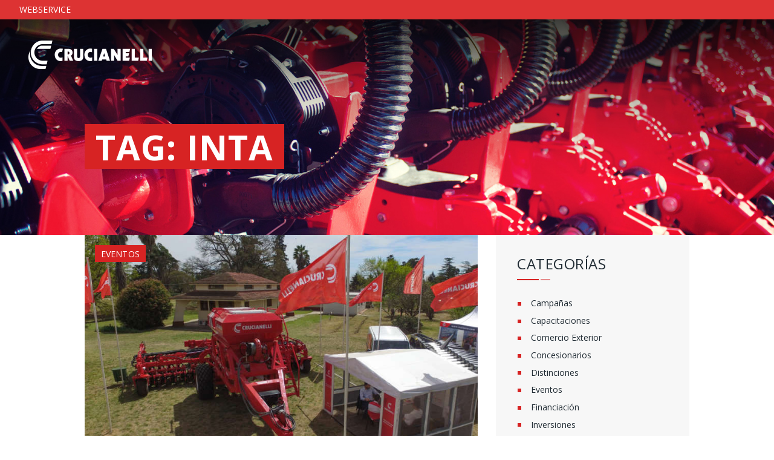

--- FILE ---
content_type: text/html; charset=UTF-8
request_url: https://crucianelli.com/pb/tag/inta/
body_size: 23294
content:
<!DOCTYPE html>
<html lang="pt-BR" class="no-js scheme_default">
<head><meta charset="UTF-8"><script>if(navigator.userAgent.match(/MSIE|Internet Explorer/i)||navigator.userAgent.match(/Trident\/7\..*?rv:11/i)){var href=document.location.href;if(!href.match(/[?&]nowprocket/)){if(href.indexOf("?")==-1){if(href.indexOf("#")==-1){document.location.href=href+"?nowprocket=1"}else{document.location.href=href.replace("#","?nowprocket=1#")}}else{if(href.indexOf("#")==-1){document.location.href=href+"&nowprocket=1"}else{document.location.href=href.replace("#","&nowprocket=1#")}}}}</script><script>class RocketLazyLoadScripts{constructor(){this.v="1.2.5.1",this.triggerEvents=["keydown","mousedown","mousemove","touchmove","touchstart","touchend","wheel"],this.userEventHandler=this._triggerListener.bind(this),this.touchStartHandler=this._onTouchStart.bind(this),this.touchMoveHandler=this._onTouchMove.bind(this),this.touchEndHandler=this._onTouchEnd.bind(this),this.clickHandler=this._onClick.bind(this),this.interceptedClicks=[],this.interceptedClickListeners=[],this._interceptClickListeners(this),window.addEventListener("pageshow",e=>{this.persisted=e.persisted,this.everythingLoaded&&this._triggerLastFunctions()}),document.addEventListener("DOMContentLoaded",()=>{this._preconnect3rdParties()}),this.delayedScripts={normal:[],async:[],defer:[]},this.trash=[],this.allJQueries=[]}_addUserInteractionListener(e){if(document.hidden){e._triggerListener();return}this.triggerEvents.forEach(t=>window.addEventListener(t,e.userEventHandler,{passive:!0})),window.addEventListener("touchstart",e.touchStartHandler,{passive:!0}),window.addEventListener("mousedown",e.touchStartHandler),document.addEventListener("visibilitychange",e.userEventHandler)}_removeUserInteractionListener(){this.triggerEvents.forEach(e=>window.removeEventListener(e,this.userEventHandler,{passive:!0})),document.removeEventListener("visibilitychange",this.userEventHandler)}_onTouchStart(e){"HTML"!==e.target.tagName&&(window.addEventListener("touchend",this.touchEndHandler),window.addEventListener("mouseup",this.touchEndHandler),window.addEventListener("touchmove",this.touchMoveHandler,{passive:!0}),window.addEventListener("mousemove",this.touchMoveHandler),e.target.addEventListener("click",this.clickHandler),this._disableOtherEventListeners(e.target,!0),this._renameDOMAttribute(e.target,"onclick","rocket-onclick"),this._pendingClickStarted())}_onTouchMove(e){window.removeEventListener("touchend",this.touchEndHandler),window.removeEventListener("mouseup",this.touchEndHandler),window.removeEventListener("touchmove",this.touchMoveHandler,{passive:!0}),window.removeEventListener("mousemove",this.touchMoveHandler),e.target.removeEventListener("click",this.clickHandler),this._disableOtherEventListeners(e.target,!1),this._renameDOMAttribute(e.target,"rocket-onclick","onclick"),this._pendingClickFinished()}_onTouchEnd(){window.removeEventListener("touchend",this.touchEndHandler),window.removeEventListener("mouseup",this.touchEndHandler),window.removeEventListener("touchmove",this.touchMoveHandler,{passive:!0}),window.removeEventListener("mousemove",this.touchMoveHandler)}_onClick(e){e.target.removeEventListener("click",this.clickHandler),this._disableOtherEventListeners(e.target,!1),this._renameDOMAttribute(e.target,"rocket-onclick","onclick"),this.interceptedClicks.push(e),e.preventDefault(),e.stopPropagation(),e.stopImmediatePropagation(),this._pendingClickFinished()}_replayClicks(){window.removeEventListener("touchstart",this.touchStartHandler,{passive:!0}),window.removeEventListener("mousedown",this.touchStartHandler),this.interceptedClicks.forEach(e=>{e.target.dispatchEvent(new MouseEvent("click",{view:e.view,bubbles:!0,cancelable:!0}))})}_interceptClickListeners(e){EventTarget.prototype.addEventListenerBase=EventTarget.prototype.addEventListener,EventTarget.prototype.addEventListener=function(t,i,r){"click"!==t||e.windowLoaded||i===e.clickHandler||e.interceptedClickListeners.push({target:this,func:i,options:r}),(this||window).addEventListenerBase(t,i,r)}}_disableOtherEventListeners(e,t){this.interceptedClickListeners.forEach(i=>{i.target===e&&(t?e.removeEventListener("click",i.func,i.options):e.addEventListener("click",i.func,i.options))}),e.parentNode!==document.documentElement&&this._disableOtherEventListeners(e.parentNode,t)}_waitForPendingClicks(){return new Promise(e=>{this._isClickPending?this._pendingClickFinished=e:e()})}_pendingClickStarted(){this._isClickPending=!0}_pendingClickFinished(){this._isClickPending=!1}_renameDOMAttribute(e,t,i){e.hasAttribute&&e.hasAttribute(t)&&(event.target.setAttribute(i,event.target.getAttribute(t)),event.target.removeAttribute(t))}_triggerListener(){this._removeUserInteractionListener(this),"loading"===document.readyState?document.addEventListener("DOMContentLoaded",this._loadEverythingNow.bind(this)):this._loadEverythingNow()}_preconnect3rdParties(){let e=[];document.querySelectorAll("script[type=rocketlazyloadscript][data-rocket-src]").forEach(t=>{let i=t.getAttribute("data-rocket-src");if(i&&0!==i.indexOf("data:")){0===i.indexOf("//")&&(i=location.protocol+i);try{let r=new URL(i).origin;r!==location.origin&&e.push({src:r,crossOrigin:t.crossOrigin||"module"===t.getAttribute("data-rocket-type")})}catch(n){}}}),e=[...new Map(e.map(e=>[JSON.stringify(e),e])).values()],this._batchInjectResourceHints(e,"preconnect")}async _loadEverythingNow(){this.lastBreath=Date.now(),this._delayEventListeners(this),this._delayJQueryReady(this),this._handleDocumentWrite(),this._registerAllDelayedScripts(),this._preloadAllScripts(),await this._loadScriptsFromList(this.delayedScripts.normal),await this._loadScriptsFromList(this.delayedScripts.defer),await this._loadScriptsFromList(this.delayedScripts.async);try{await this._triggerDOMContentLoaded(),await this._pendingWebpackRequests(this),await this._triggerWindowLoad()}catch(e){console.error(e)}window.dispatchEvent(new Event("rocket-allScriptsLoaded")),this.everythingLoaded=!0,this._waitForPendingClicks().then(()=>{this._replayClicks()}),this._emptyTrash()}_registerAllDelayedScripts(){document.querySelectorAll("script[type=rocketlazyloadscript]").forEach(e=>{e.hasAttribute("data-rocket-src")?e.hasAttribute("async")&&!1!==e.async?this.delayedScripts.async.push(e):e.hasAttribute("defer")&&!1!==e.defer||"module"===e.getAttribute("data-rocket-type")?this.delayedScripts.defer.push(e):this.delayedScripts.normal.push(e):this.delayedScripts.normal.push(e)})}async _transformScript(e){if(await this._littleBreath(),!0===e.noModule&&"noModule"in HTMLScriptElement.prototype){e.setAttribute("data-rocket-status","skipped");return}return new Promise(t=>{let i;function r(){(i||e).setAttribute("data-rocket-status","executed"),t()}try{if(navigator.userAgent.indexOf("Firefox/")>0||""===navigator.vendor)i=document.createElement("script"),[...e.attributes].forEach(e=>{let t=e.nodeName;"type"!==t&&("data-rocket-type"===t&&(t="type"),"data-rocket-src"===t&&(t="src"),i.setAttribute(t,e.nodeValue))}),e.text&&(i.text=e.text),i.hasAttribute("src")?(i.addEventListener("load",r),i.addEventListener("error",function(){i.setAttribute("data-rocket-status","failed"),t()}),setTimeout(()=>{i.isConnected||t()},1)):(i.text=e.text,r()),e.parentNode.replaceChild(i,e);else{let n=e.getAttribute("data-rocket-type"),s=e.getAttribute("data-rocket-src");n?(e.type=n,e.removeAttribute("data-rocket-type")):e.removeAttribute("type"),e.addEventListener("load",r),e.addEventListener("error",function(){e.setAttribute("data-rocket-status","failed"),t()}),s?(e.removeAttribute("data-rocket-src"),e.src=s):e.src="data:text/javascript;base64,"+window.btoa(unescape(encodeURIComponent(e.text)))}}catch(a){e.setAttribute("data-rocket-status","failed"),t()}})}async _loadScriptsFromList(e){let t=e.shift();return t&&t.isConnected?(await this._transformScript(t),this._loadScriptsFromList(e)):Promise.resolve()}_preloadAllScripts(){this._batchInjectResourceHints([...this.delayedScripts.normal,...this.delayedScripts.defer,...this.delayedScripts.async],"preload")}_batchInjectResourceHints(e,t){var i=document.createDocumentFragment();e.forEach(e=>{let r=e.getAttribute&&e.getAttribute("data-rocket-src")||e.src;if(r){let n=document.createElement("link");n.href=r,n.rel=t,"preconnect"!==t&&(n.as="script"),e.getAttribute&&"module"===e.getAttribute("data-rocket-type")&&(n.crossOrigin=!0),e.crossOrigin&&(n.crossOrigin=e.crossOrigin),e.integrity&&(n.integrity=e.integrity),i.appendChild(n),this.trash.push(n)}}),document.head.appendChild(i)}_delayEventListeners(e){let t={};function i(i,r){return t[r].eventsToRewrite.indexOf(i)>=0&&!e.everythingLoaded?"rocket-"+i:i}function r(e,r){var n;!t[n=e]&&(t[n]={originalFunctions:{add:n.addEventListener,remove:n.removeEventListener},eventsToRewrite:[]},n.addEventListener=function(){arguments[0]=i(arguments[0],n),t[n].originalFunctions.add.apply(n,arguments)},n.removeEventListener=function(){arguments[0]=i(arguments[0],n),t[n].originalFunctions.remove.apply(n,arguments)}),t[e].eventsToRewrite.push(r)}function n(t,i){let r=t[i];t[i]=null,Object.defineProperty(t,i,{get:()=>r||function(){},set(n){e.everythingLoaded?r=n:t["rocket"+i]=r=n}})}r(document,"DOMContentLoaded"),r(window,"DOMContentLoaded"),r(window,"load"),r(window,"pageshow"),r(document,"readystatechange"),n(document,"onreadystatechange"),n(window,"onload"),n(window,"onpageshow")}_delayJQueryReady(e){let t;function i(t){return e.everythingLoaded?t:t.split(" ").map(e=>"load"===e||0===e.indexOf("load.")?"rocket-jquery-load":e).join(" ")}function r(r){if(r&&r.fn&&!e.allJQueries.includes(r)){r.fn.ready=r.fn.init.prototype.ready=function(t){return e.domReadyFired?t.bind(document)(r):document.addEventListener("rocket-DOMContentLoaded",()=>t.bind(document)(r)),r([])};let n=r.fn.on;r.fn.on=r.fn.init.prototype.on=function(){return this[0]===window&&("string"==typeof arguments[0]||arguments[0]instanceof String?arguments[0]=i(arguments[0]):"object"==typeof arguments[0]&&Object.keys(arguments[0]).forEach(e=>{let t=arguments[0][e];delete arguments[0][e],arguments[0][i(e)]=t})),n.apply(this,arguments),this},e.allJQueries.push(r)}t=r}r(window.jQuery),Object.defineProperty(window,"jQuery",{get:()=>t,set(e){r(e)}})}async _pendingWebpackRequests(e){let t=document.querySelector("script[data-webpack]");async function i(){return new Promise(e=>{t.addEventListener("load",e),t.addEventListener("error",e)})}t&&(await i(),await e._requestAnimFrame(),await e._pendingWebpackRequests(e))}async _triggerDOMContentLoaded(){this.domReadyFired=!0,await this._littleBreath(),document.dispatchEvent(new Event("rocket-readystatechange")),await this._littleBreath(),document.rocketonreadystatechange&&document.rocketonreadystatechange(),await this._littleBreath(),document.dispatchEvent(new Event("rocket-DOMContentLoaded")),await this._littleBreath(),window.dispatchEvent(new Event("rocket-DOMContentLoaded"))}async _triggerWindowLoad(){await this._littleBreath(),document.dispatchEvent(new Event("rocket-readystatechange")),await this._littleBreath(),document.rocketonreadystatechange&&document.rocketonreadystatechange(),await this._littleBreath(),window.dispatchEvent(new Event("rocket-load")),await this._littleBreath(),window.rocketonload&&window.rocketonload(),await this._littleBreath(),this.allJQueries.forEach(e=>e(window).trigger("rocket-jquery-load")),await this._littleBreath();let e=new Event("rocket-pageshow");e.persisted=this.persisted,window.dispatchEvent(e),await this._littleBreath(),window.rocketonpageshow&&window.rocketonpageshow({persisted:this.persisted}),this.windowLoaded=!0}_triggerLastFunctions(){document.onreadystatechange&&document.onreadystatechange(),window.onload&&window.onload(),window.onpageshow&&window.onpageshow({persisted:this.persisted})}_handleDocumentWrite(){let e=new Map;document.write=document.writeln=function(t){let i=document.currentScript;i||console.error("WPRocket unable to document.write this: "+t);let r=document.createRange(),n=i.parentElement,s=e.get(i);void 0===s&&(s=i.nextSibling,e.set(i,s));let a=document.createDocumentFragment();r.setStart(a,0),a.appendChild(r.createContextualFragment(t)),n.insertBefore(a,s)}}async _littleBreath(){Date.now()-this.lastBreath>45&&(await this._requestAnimFrame(),this.lastBreath=Date.now())}async _requestAnimFrame(){return document.hidden?new Promise(e=>setTimeout(e)):new Promise(e=>requestAnimationFrame(e))}_emptyTrash(){this.trash.forEach(e=>e.remove())}static run(){let e=new RocketLazyLoadScripts;e._addUserInteractionListener(e)}}RocketLazyLoadScripts.run();</script>
			
		<meta name="viewport" content="width=device-width, initial-scale=1, maximum-scale=1">
		<meta name="format-detection" content="telephone=no">
		<link rel="profile" href="//gmpg.org/xfn/11">
		<link rel="pingback" href="https://crucianelli.com/xmlrpc.php">
		<title>INTA &#8211; Crucianelli</title><link rel="preload" as="style" href="https://fonts.googleapis.com/css?family=Open%20Sans%3A400%2C400italic%2C700%2C700italic&#038;subset=latin%2Clatin-ext&#038;display=swap" /><link rel="stylesheet" href="https://fonts.googleapis.com/css?family=Open%20Sans%3A400%2C400italic%2C700%2C700italic&#038;subset=latin%2Clatin-ext&#038;display=swap" media="print" onload="this.media='all'" /><noscript><link rel="stylesheet" href="https://fonts.googleapis.com/css?family=Open%20Sans%3A400%2C400italic%2C700%2C700italic&#038;subset=latin%2Clatin-ext&#038;display=swap" /></noscript>
<meta name='robots' content='max-image-preview:large' />

<!-- Google Tag Manager for WordPress by gtm4wp.com -->
<script data-cfasync="false" data-pagespeed-no-defer>
	var gtm4wp_datalayer_name = "dataLayer";
	var dataLayer = dataLayer || [];
</script>
<!-- End Google Tag Manager for WordPress by gtm4wp.com --><link rel='dns-prefetch' href='//fonts.googleapis.com' />
<link rel='dns-prefetch' href='//s.w.org' />
<link href='https://fonts.gstatic.com' crossorigin rel='preconnect' />
<link rel="alternate" type="application/rss+xml" title="Feed para Crucianelli &raquo;" href="https://crucianelli.com/pb/feed/" />
<link rel="alternate" type="application/rss+xml" title="Feed de tag para Crucianelli &raquo; INTA" href="https://crucianelli.com/pb/tag/inta/feed/" />
<script type="rocketlazyloadscript" data-rocket-type="text/javascript">
window._wpemojiSettings = {"baseUrl":"https:\/\/s.w.org\/images\/core\/emoji\/14.0.0\/72x72\/","ext":".png","svgUrl":"https:\/\/s.w.org\/images\/core\/emoji\/14.0.0\/svg\/","svgExt":".svg","source":{"concatemoji":"https:\/\/crucianelli.com\/wp-includes\/js\/wp-emoji-release.min.js?ver=6.0.11"}};
/*! This file is auto-generated */
!function(e,a,t){var n,r,o,i=a.createElement("canvas"),p=i.getContext&&i.getContext("2d");function s(e,t){var a=String.fromCharCode,e=(p.clearRect(0,0,i.width,i.height),p.fillText(a.apply(this,e),0,0),i.toDataURL());return p.clearRect(0,0,i.width,i.height),p.fillText(a.apply(this,t),0,0),e===i.toDataURL()}function c(e){var t=a.createElement("script");t.src=e,t.defer=t.type="text/javascript",a.getElementsByTagName("head")[0].appendChild(t)}for(o=Array("flag","emoji"),t.supports={everything:!0,everythingExceptFlag:!0},r=0;r<o.length;r++)t.supports[o[r]]=function(e){if(!p||!p.fillText)return!1;switch(p.textBaseline="top",p.font="600 32px Arial",e){case"flag":return s([127987,65039,8205,9895,65039],[127987,65039,8203,9895,65039])?!1:!s([55356,56826,55356,56819],[55356,56826,8203,55356,56819])&&!s([55356,57332,56128,56423,56128,56418,56128,56421,56128,56430,56128,56423,56128,56447],[55356,57332,8203,56128,56423,8203,56128,56418,8203,56128,56421,8203,56128,56430,8203,56128,56423,8203,56128,56447]);case"emoji":return!s([129777,127995,8205,129778,127999],[129777,127995,8203,129778,127999])}return!1}(o[r]),t.supports.everything=t.supports.everything&&t.supports[o[r]],"flag"!==o[r]&&(t.supports.everythingExceptFlag=t.supports.everythingExceptFlag&&t.supports[o[r]]);t.supports.everythingExceptFlag=t.supports.everythingExceptFlag&&!t.supports.flag,t.DOMReady=!1,t.readyCallback=function(){t.DOMReady=!0},t.supports.everything||(n=function(){t.readyCallback()},a.addEventListener?(a.addEventListener("DOMContentLoaded",n,!1),e.addEventListener("load",n,!1)):(e.attachEvent("onload",n),a.attachEvent("onreadystatechange",function(){"complete"===a.readyState&&t.readyCallback()})),(e=t.source||{}).concatemoji?c(e.concatemoji):e.wpemoji&&e.twemoji&&(c(e.twemoji),c(e.wpemoji)))}(window,document,window._wpemojiSettings);
</script>
<style type="text/css">
img.wp-smiley,
img.emoji {
	display: inline !important;
	border: none !important;
	box-shadow: none !important;
	height: 1em !important;
	width: 1em !important;
	margin: 0 0.07em !important;
	vertical-align: -0.1em !important;
	background: none !important;
	padding: 0 !important;
}
</style>
	<link data-minify="1" property="stylesheet" rel='stylesheet' id='vc_extensions_cqbundle_adminicon-css'  href='https://crucianelli.com/wp-content/cache/min/1/wp-content/plugins/vc-extensions-bundle/css/admin_icon.css?ver=1763047625' type='text/css' media='all' />
<link property="stylesheet" rel='stylesheet' id='wp-block-library-css'  href='https://crucianelli.com/wp-includes/css/dist/block-library/style.min.css?ver=6.0.11' type='text/css' media='all' />
<style id='joinchat-button-style-inline-css' type='text/css'>
.wp-block-joinchat-button{border:none!important;text-align:center}.wp-block-joinchat-button figure{display:table;margin:0 auto;padding:0}.wp-block-joinchat-button figcaption{font:normal normal 400 .6em/2em var(--wp--preset--font-family--system-font,sans-serif);margin:0;padding:0}.wp-block-joinchat-button .joinchat-button__qr{background-color:#fff;border:6px solid #25d366;border-radius:30px;box-sizing:content-box;display:block;height:200px;margin:auto;overflow:hidden;padding:10px;width:200px}.wp-block-joinchat-button .joinchat-button__qr canvas,.wp-block-joinchat-button .joinchat-button__qr img{display:block;margin:auto}.wp-block-joinchat-button .joinchat-button__link{align-items:center;background-color:#25d366;border:6px solid #25d366;border-radius:30px;display:inline-flex;flex-flow:row nowrap;justify-content:center;line-height:1.25em;margin:0 auto;text-decoration:none}.wp-block-joinchat-button .joinchat-button__link:before{background:transparent var(--joinchat-ico) no-repeat center;background-size:100%;content:"";display:block;height:1.5em;margin:-.75em .75em -.75em 0;width:1.5em}.wp-block-joinchat-button figure+.joinchat-button__link{margin-top:10px}@media (orientation:landscape)and (min-height:481px),(orientation:portrait)and (min-width:481px){.wp-block-joinchat-button.joinchat-button--qr-only figure+.joinchat-button__link{display:none}}@media (max-width:480px),(orientation:landscape)and (max-height:480px){.wp-block-joinchat-button figure{display:none}}

</style>
<style id='global-styles-inline-css' type='text/css'>
body{--wp--preset--color--black: #000000;--wp--preset--color--cyan-bluish-gray: #abb8c3;--wp--preset--color--white: #ffffff;--wp--preset--color--pale-pink: #f78da7;--wp--preset--color--vivid-red: #cf2e2e;--wp--preset--color--luminous-vivid-orange: #ff6900;--wp--preset--color--luminous-vivid-amber: #fcb900;--wp--preset--color--light-green-cyan: #7bdcb5;--wp--preset--color--vivid-green-cyan: #00d084;--wp--preset--color--pale-cyan-blue: #8ed1fc;--wp--preset--color--vivid-cyan-blue: #0693e3;--wp--preset--color--vivid-purple: #9b51e0;--wp--preset--color--bg-color: #ffffff;--wp--preset--color--bd-color: #dbdada;--wp--preset--color--text: #7e8285;--wp--preset--color--text-dark: #222d35;--wp--preset--color--text-light: #b7b7b7;--wp--preset--color--text-link: #d72323;--wp--preset--color--text-hover: #222d35;--wp--preset--color--text-link-2: #80d572;--wp--preset--color--text-hover-2: #8be77c;--wp--preset--color--text-link-3: #ddb837;--wp--preset--color--text-hover-3: #eec432;--wp--preset--gradient--vivid-cyan-blue-to-vivid-purple: linear-gradient(135deg,rgba(6,147,227,1) 0%,rgb(155,81,224) 100%);--wp--preset--gradient--light-green-cyan-to-vivid-green-cyan: linear-gradient(135deg,rgb(122,220,180) 0%,rgb(0,208,130) 100%);--wp--preset--gradient--luminous-vivid-amber-to-luminous-vivid-orange: linear-gradient(135deg,rgba(252,185,0,1) 0%,rgba(255,105,0,1) 100%);--wp--preset--gradient--luminous-vivid-orange-to-vivid-red: linear-gradient(135deg,rgba(255,105,0,1) 0%,rgb(207,46,46) 100%);--wp--preset--gradient--very-light-gray-to-cyan-bluish-gray: linear-gradient(135deg,rgb(238,238,238) 0%,rgb(169,184,195) 100%);--wp--preset--gradient--cool-to-warm-spectrum: linear-gradient(135deg,rgb(74,234,220) 0%,rgb(151,120,209) 20%,rgb(207,42,186) 40%,rgb(238,44,130) 60%,rgb(251,105,98) 80%,rgb(254,248,76) 100%);--wp--preset--gradient--blush-light-purple: linear-gradient(135deg,rgb(255,206,236) 0%,rgb(152,150,240) 100%);--wp--preset--gradient--blush-bordeaux: linear-gradient(135deg,rgb(254,205,165) 0%,rgb(254,45,45) 50%,rgb(107,0,62) 100%);--wp--preset--gradient--luminous-dusk: linear-gradient(135deg,rgb(255,203,112) 0%,rgb(199,81,192) 50%,rgb(65,88,208) 100%);--wp--preset--gradient--pale-ocean: linear-gradient(135deg,rgb(255,245,203) 0%,rgb(182,227,212) 50%,rgb(51,167,181) 100%);--wp--preset--gradient--electric-grass: linear-gradient(135deg,rgb(202,248,128) 0%,rgb(113,206,126) 100%);--wp--preset--gradient--midnight: linear-gradient(135deg,rgb(2,3,129) 0%,rgb(40,116,252) 100%);--wp--preset--duotone--dark-grayscale: url('#wp-duotone-dark-grayscale');--wp--preset--duotone--grayscale: url('#wp-duotone-grayscale');--wp--preset--duotone--purple-yellow: url('#wp-duotone-purple-yellow');--wp--preset--duotone--blue-red: url('#wp-duotone-blue-red');--wp--preset--duotone--midnight: url('#wp-duotone-midnight');--wp--preset--duotone--magenta-yellow: url('#wp-duotone-magenta-yellow');--wp--preset--duotone--purple-green: url('#wp-duotone-purple-green');--wp--preset--duotone--blue-orange: url('#wp-duotone-blue-orange');--wp--preset--font-size--small: 13px;--wp--preset--font-size--medium: 20px;--wp--preset--font-size--large: 36px;--wp--preset--font-size--x-large: 42px;}.has-black-color{color: var(--wp--preset--color--black) !important;}.has-cyan-bluish-gray-color{color: var(--wp--preset--color--cyan-bluish-gray) !important;}.has-white-color{color: var(--wp--preset--color--white) !important;}.has-pale-pink-color{color: var(--wp--preset--color--pale-pink) !important;}.has-vivid-red-color{color: var(--wp--preset--color--vivid-red) !important;}.has-luminous-vivid-orange-color{color: var(--wp--preset--color--luminous-vivid-orange) !important;}.has-luminous-vivid-amber-color{color: var(--wp--preset--color--luminous-vivid-amber) !important;}.has-light-green-cyan-color{color: var(--wp--preset--color--light-green-cyan) !important;}.has-vivid-green-cyan-color{color: var(--wp--preset--color--vivid-green-cyan) !important;}.has-pale-cyan-blue-color{color: var(--wp--preset--color--pale-cyan-blue) !important;}.has-vivid-cyan-blue-color{color: var(--wp--preset--color--vivid-cyan-blue) !important;}.has-vivid-purple-color{color: var(--wp--preset--color--vivid-purple) !important;}.has-black-background-color{background-color: var(--wp--preset--color--black) !important;}.has-cyan-bluish-gray-background-color{background-color: var(--wp--preset--color--cyan-bluish-gray) !important;}.has-white-background-color{background-color: var(--wp--preset--color--white) !important;}.has-pale-pink-background-color{background-color: var(--wp--preset--color--pale-pink) !important;}.has-vivid-red-background-color{background-color: var(--wp--preset--color--vivid-red) !important;}.has-luminous-vivid-orange-background-color{background-color: var(--wp--preset--color--luminous-vivid-orange) !important;}.has-luminous-vivid-amber-background-color{background-color: var(--wp--preset--color--luminous-vivid-amber) !important;}.has-light-green-cyan-background-color{background-color: var(--wp--preset--color--light-green-cyan) !important;}.has-vivid-green-cyan-background-color{background-color: var(--wp--preset--color--vivid-green-cyan) !important;}.has-pale-cyan-blue-background-color{background-color: var(--wp--preset--color--pale-cyan-blue) !important;}.has-vivid-cyan-blue-background-color{background-color: var(--wp--preset--color--vivid-cyan-blue) !important;}.has-vivid-purple-background-color{background-color: var(--wp--preset--color--vivid-purple) !important;}.has-black-border-color{border-color: var(--wp--preset--color--black) !important;}.has-cyan-bluish-gray-border-color{border-color: var(--wp--preset--color--cyan-bluish-gray) !important;}.has-white-border-color{border-color: var(--wp--preset--color--white) !important;}.has-pale-pink-border-color{border-color: var(--wp--preset--color--pale-pink) !important;}.has-vivid-red-border-color{border-color: var(--wp--preset--color--vivid-red) !important;}.has-luminous-vivid-orange-border-color{border-color: var(--wp--preset--color--luminous-vivid-orange) !important;}.has-luminous-vivid-amber-border-color{border-color: var(--wp--preset--color--luminous-vivid-amber) !important;}.has-light-green-cyan-border-color{border-color: var(--wp--preset--color--light-green-cyan) !important;}.has-vivid-green-cyan-border-color{border-color: var(--wp--preset--color--vivid-green-cyan) !important;}.has-pale-cyan-blue-border-color{border-color: var(--wp--preset--color--pale-cyan-blue) !important;}.has-vivid-cyan-blue-border-color{border-color: var(--wp--preset--color--vivid-cyan-blue) !important;}.has-vivid-purple-border-color{border-color: var(--wp--preset--color--vivid-purple) !important;}.has-vivid-cyan-blue-to-vivid-purple-gradient-background{background: var(--wp--preset--gradient--vivid-cyan-blue-to-vivid-purple) !important;}.has-light-green-cyan-to-vivid-green-cyan-gradient-background{background: var(--wp--preset--gradient--light-green-cyan-to-vivid-green-cyan) !important;}.has-luminous-vivid-amber-to-luminous-vivid-orange-gradient-background{background: var(--wp--preset--gradient--luminous-vivid-amber-to-luminous-vivid-orange) !important;}.has-luminous-vivid-orange-to-vivid-red-gradient-background{background: var(--wp--preset--gradient--luminous-vivid-orange-to-vivid-red) !important;}.has-very-light-gray-to-cyan-bluish-gray-gradient-background{background: var(--wp--preset--gradient--very-light-gray-to-cyan-bluish-gray) !important;}.has-cool-to-warm-spectrum-gradient-background{background: var(--wp--preset--gradient--cool-to-warm-spectrum) !important;}.has-blush-light-purple-gradient-background{background: var(--wp--preset--gradient--blush-light-purple) !important;}.has-blush-bordeaux-gradient-background{background: var(--wp--preset--gradient--blush-bordeaux) !important;}.has-luminous-dusk-gradient-background{background: var(--wp--preset--gradient--luminous-dusk) !important;}.has-pale-ocean-gradient-background{background: var(--wp--preset--gradient--pale-ocean) !important;}.has-electric-grass-gradient-background{background: var(--wp--preset--gradient--electric-grass) !important;}.has-midnight-gradient-background{background: var(--wp--preset--gradient--midnight) !important;}.has-small-font-size{font-size: var(--wp--preset--font-size--small) !important;}.has-medium-font-size{font-size: var(--wp--preset--font-size--medium) !important;}.has-large-font-size{font-size: var(--wp--preset--font-size--large) !important;}.has-x-large-font-size{font-size: var(--wp--preset--font-size--x-large) !important;}
</style>
<link data-minify="1" property="stylesheet" rel='stylesheet' id='contact-form-7-css'  href='https://crucianelli.com/wp-content/cache/min/1/wp-content/plugins/contact-form-7/includes/css/styles.css?ver=1763047625' type='text/css' media='all' />
<link data-minify="1" property="stylesheet" rel='stylesheet' id='esg-plugin-settings-css'  href='https://crucianelli.com/wp-content/cache/min/1/wp-content/plugins/essential-grid/public/assets/css/settings.css?ver=1763047625' type='text/css' media='all' />
<link data-minify="1" property="stylesheet" rel='stylesheet' id='tp-fontello-css'  href='https://crucianelli.com/wp-content/cache/min/1/wp-content/plugins/essential-grid/public/assets/font/fontello/css/fontello.css?ver=1763047625' type='text/css' media='all' />
<link data-minify="1" property="stylesheet" rel='stylesheet' id='trx_addons-icons-css'  href='https://crucianelli.com/wp-content/cache/min/1/wp-content/plugins/trx_addons/css/font-icons/css/trx_addons_icons-embedded.min.css?ver=1763047626' type='text/css' media='all' />
<link property="stylesheet" rel='stylesheet' id='jquery-swiper-css'  href='https://crucianelli.com/wp-content/plugins/trx_addons/js/swiper/swiper.min.css' type='text/css' media='all' />
<link property="stylesheet" rel='stylesheet' id='magnific-popup-css'  href='https://crucianelli.com/wp-content/plugins/trx_addons/js/magnific/magnific-popup.min.css' type='text/css' media='all' />
<link data-minify="1" property="stylesheet" rel='stylesheet' id='trx_addons-css'  href='https://crucianelli.com/wp-content/cache/min/1/wp-content/plugins/trx_addons/css/trx_addons.css?ver=1763047626' type='text/css' media='all' />
<link property="stylesheet" rel='stylesheet' id='trx_addons-animation-css'  href='https://crucianelli.com/wp-content/plugins/trx_addons/css/trx_addons.animation.min.css' type='text/css' media='all' />
<link data-minify="1" property="stylesheet" rel='stylesheet' id='wppopups-base-css'  href='https://crucianelli.com/wp-content/cache/min/1/wp-content/plugins/wp-popups-lite/src/assets/css/wppopups-base.css?ver=1763047626' type='text/css' media='all' />
<link data-minify="1" property="stylesheet" rel='stylesheet' id='cf7cf-style-css'  href='https://crucianelli.com/wp-content/cache/min/1/wp-content/plugins/cf7-conditional-fields/style.css?ver=1763047626' type='text/css' media='all' />

<link data-minify="1" property="stylesheet" rel='stylesheet' id='fontello-icons-css'  href='https://crucianelli.com/wp-content/cache/min/1/wp-content/themes/drone-media/css/font-icons/css/fontello-embedded.css?ver=1763047624' type='text/css' media='all' />
<link data-minify="1" property="stylesheet" rel='stylesheet' id='drone-media-main-css'  href='https://crucianelli.com/wp-content/cache/min/1/wp-content/themes/drone-media/style.css?ver=1763047625' type='text/css' media='all' />
<link data-minify="1" property="stylesheet" rel='stylesheet' id='drone-media-styles-css'  href='https://crucianelli.com/wp-content/cache/min/1/wp-content/themes/drone-media/css/__styles.css?ver=1763047625' type='text/css' media='all' />
<link data-minify="1" property="stylesheet" rel='stylesheet' id='drone-media-colors-css'  href='https://crucianelli.com/wp-content/cache/min/1/wp-content/themes/drone-media/css/__colors.css?ver=1763047626' type='text/css' media='all' />
<link property="stylesheet" rel='stylesheet' id='mediaelement-css'  href='https://crucianelli.com/wp-includes/js/mediaelement/mediaelementplayer-legacy.min.css?ver=4.2.16' type='text/css' media='all' />
<link property="stylesheet" rel='stylesheet' id='wp-mediaelement-css'  href='https://crucianelli.com/wp-includes/js/mediaelement/wp-mediaelement.min.css?ver=6.0.11' type='text/css' media='all' />
<link data-minify="1" property="stylesheet" rel='stylesheet' id='drone-media-child-css'  href='https://crucianelli.com/wp-content/cache/min/1/wp-content/themes/drone-media-child/style.css?ver=1763047626' type='text/css' media='all' />
<link data-minify="1" property="stylesheet" rel='stylesheet' id='drone-media-responsive-css'  href='https://crucianelli.com/wp-content/cache/min/1/wp-content/themes/drone-media/css/responsive.css?ver=1763047626' type='text/css' media='all' />
<script type="rocketlazyloadscript" data-rocket-type='text/javascript' data-rocket-src='https://crucianelli.com/wp-includes/js/jquery/jquery.min.js?ver=3.6.0' id='jquery-core-js'></script>
<script type="rocketlazyloadscript" data-rocket-type='text/javascript' data-rocket-src='https://crucianelli.com/wp-includes/js/jquery/jquery-migrate.min.js?ver=3.3.2' id='jquery-migrate-js'></script>
<script type="rocketlazyloadscript" data-rocket-type='text/javascript' data-rocket-src='https://crucianelli.com/wp-content/plugins/revslider/public/assets/js/rbtools.min.js?ver=6.5.18' async id='tp-tools-js'></script>
<script type="rocketlazyloadscript" data-rocket-type='text/javascript' data-rocket-src='https://crucianelli.com/wp-content/plugins/revslider/public/assets/js/rs6.min.js?ver=6.5.25' async id='revmin-js'></script>
<script type='text/javascript' id='global-js-extra'>
/* <![CDATA[ */
var phpvars = {"child_theme_uri":"https:\/\/crucianelli.com\/wp-content\/themes\/drone-media-child"};
/* ]]> */
</script>
<script type="rocketlazyloadscript" data-minify="1" data-rocket-type='text/javascript' data-rocket-src='https://crucianelli.com/wp-content/cache/min/1/wp-content/themes/drone-media-child/js/global.js?ver=1763047627' id='global-js' defer></script>
<link rel="https://api.w.org/" href="https://crucianelli.com/pb/wp-json/" /><link rel="alternate" type="application/json" href="https://crucianelli.com/pb/wp-json/wp/v2/tags/334" /><link rel="EditURI" type="application/rsd+xml" title="RSD" href="https://crucianelli.com/xmlrpc.php?rsd" />
<link rel="wlwmanifest" type="application/wlwmanifest+xml" href="https://crucianelli.com/wp-includes/wlwmanifest.xml" /> 
<meta name="generator" content="WordPress 6.0.11" />
<meta name="cdp-version" content="1.4.0" /><!-- Google tag (gtag.js) -->
<script type="rocketlazyloadscript" async data-rocket-src="https://www.googletagmanager.com/gtag/js?id=G-6EPBXJYM0B"></script>
<script type="rocketlazyloadscript">
  window.dataLayer = window.dataLayer || [];
  function gtag(){dataLayer.push(arguments);}
  gtag('js', new Date());

  gtag('config', 'G-6EPBXJYM0B');
</script>

<style>
.qtranxs_flag_es {background-image: url(https://crucianelli.com/wp-content/plugins/qtranslate-xt-master/flags/es.png); background-repeat: no-repeat;}
.qtranxs_flag_en {background-image: url(https://crucianelli.com/wp-content/plugins/qtranslate-xt-master/flags/gb.png); background-repeat: no-repeat;}
.qtranxs_flag_pb {background-image: url(https://crucianelli.com/wp-content/plugins/qtranslate-xt-master/flags/br.png); background-repeat: no-repeat;}
</style>
<link hreflang="es" href="https://crucianelli.com/es/tag/inta/" rel="alternate" />
<link hreflang="en" href="https://crucianelli.com/en/tag/inta/" rel="alternate" />
<link hreflang="pb" href="https://crucianelli.com/pb/tag/inta/" rel="alternate" />
<link hreflang="x-default" href="https://crucianelli.com/tag/inta/" rel="alternate" />
<meta name="generator" content="qTranslate-XT 3.11.4" />

<!-- Google Tag Manager for WordPress by gtm4wp.com -->
<!-- GTM Container placement set to footer -->
<script data-cfasync="false" data-pagespeed-no-defer>
	var dataLayer_content = {"pagePostType":"post","pagePostType2":"tag-post"};
	dataLayer.push( dataLayer_content );
</script>
<script type="rocketlazyloadscript" data-cfasync="false" data-pagespeed-no-defer>
(function(w,d,s,l,i){w[l]=w[l]||[];w[l].push({'gtm.start':
new Date().getTime(),event:'gtm.js'});var f=d.getElementsByTagName(s)[0],
j=d.createElement(s),dl=l!='dataLayer'?'&l='+l:'';j.async=true;j.src=
'//www.googletagmanager.com/gtm.js?id='+i+dl;f.parentNode.insertBefore(j,f);
})(window,document,'script','dataLayer','GTM-N22JMHGB');
</script>
<!-- End Google Tag Manager for WordPress by gtm4wp.com --><meta name="generator" content="Powered by WPBakery Page Builder - drag and drop page builder for WordPress."/>
<style class="wpcode-css-snippet">/* Cargar Font Awesome */
@import url("https://cdnjs.cloudflare.com/ajax/libs/font-awesome/6.5.0/css/all.min.css");

/* GRID PRINCIPIOS - estilo Salient + Rojo */
.os-features{
  font-family: "Montserrat", sans-serif;
  padding: 60px 20px;
  background: #fff;
}

.os-features__wrap{
  max-width: 1200px;
  margin: 0 auto;
  display: grid;
  grid-template-columns: 1fr;
  gap: 40px;
  text-align: center;
}

/* Desktop 3 columnas */
@media (min-width: 992px){
  .os-features__wrap{
    grid-template-columns: repeat(3, 1fr);
  }
}

.os-feature__icon{
  width: 96px;
  height: 96px;
  margin: 0 auto 18px;
  border-radius: 999px;
  display: flex;
  align-items: center;
  justify-content: center;

  /* Rojo corporativo */
  border: 2px solid #E53935;
  color: #E53935;
  background: rgba(229,57,53,0.08);
  box-shadow: 0 8px 22px rgba(229,57,53,0.12);
  transition: 0.28s ease;
}

.os-feature__icon i{
  font-size: 34px;
}

.os-feature__title{
  margin: 0 0 10px;
  font-size: 20px;
  font-weight: 700;
  color: #111;
}

.os-feature__text{
  margin: 0 auto;
  max-width: 340px;
  font-size: 15px;
  line-height: 1.7;
  color: #8b8b8b;
}

.os-feature:hover .os-feature__icon{
  transform: translateY(-3px);
  box-shadow: 0 14px 28px rgba(229,57,53,0.20);
}
</style><meta name="generator" content="Powered by Slider Revolution 6.5.25 - responsive, Mobile-Friendly Slider Plugin for WordPress with comfortable drag and drop interface." />
	<!-- Global site tag (gtag.js) - Google Analytics -->
	<script type="rocketlazyloadscript" async data-rocket-src="https://www.googletagmanager.com/gtag/js?id=UA-124043413-1"></script>
	<script type="rocketlazyloadscript">
	  window.dataLayer = window.dataLayer || [];
	  function gtag(){dataLayer.push(arguments);}
	  gtag('js', new Date());

	  gtag('config', 'UA-124043413-1');
	</script> 

	<!-- Global site tag (gtag.js) - Google Ads: 725169025 --> 
	<script type="rocketlazyloadscript" async data-rocket-src="https://www.googletagmanager.com/gtag/js?id=AW-725169025"></script> 
	<script type="rocketlazyloadscript"> 
		window.dataLayer = window.dataLayer || []; 
		function gtag(){dataLayer.push(arguments);} 
		gtag('js', new Date()); 

		gtag('config', 'AW-725169025'); 
	</script>

	<!-- Event snippet for Consultas conversion page In your html page, add the snippet and call gtag_report_conversion when someone clicks on the chosen link or button. --> 
	<script type="rocketlazyloadscript"> 
		function gtag_report_conversion( adwords_code ) { 
			gtag('event', 'conversion', { 'send_to': adwords_code});
			return false; 
		} 

		//Listener de submits
		document.addEventListener( 'wpcf7mailsent', function( event ) {

			var adwords_code,
				forms_cotizador = ['2980', '2982', '2720', '2981'];


			if (-1 != forms_cotizador.indexOf( event.detail.contactFormId ) ) {
				//Forms cotizador
				adwords_code = 'AW-725169025/1_kfCOuK_LQBEIHn5NkC';
			}else{
				//otros forms
				adwords_code = 'AW-725169025/aOnkCJeS8KUBEIHn5NkC';
			}

		    gtag_report_conversion( adwords_code );

		}, false );

	</script>
	<link rel="icon" href="https://crucianelli.com/wp-content/uploads/2018/03/favicon.png" sizes="32x32" />
<link rel="icon" href="https://crucianelli.com/wp-content/uploads/2018/03/favicon.png" sizes="192x192" />
<link rel="apple-touch-icon" href="https://crucianelli.com/wp-content/uploads/2018/03/favicon.png" />
<meta name="msapplication-TileImage" content="https://crucianelli.com/wp-content/uploads/2018/03/favicon.png" />
<script type="rocketlazyloadscript">function setREVStartSize(e){
			//window.requestAnimationFrame(function() {
				window.RSIW = window.RSIW===undefined ? window.innerWidth : window.RSIW;
				window.RSIH = window.RSIH===undefined ? window.innerHeight : window.RSIH;
				try {
					var pw = document.getElementById(e.c).parentNode.offsetWidth,
						newh;
					pw = pw===0 || isNaN(pw) || (e.l=="fullwidth" || e.layout=="fullwidth") ? window.RSIW : pw;
					e.tabw = e.tabw===undefined ? 0 : parseInt(e.tabw);
					e.thumbw = e.thumbw===undefined ? 0 : parseInt(e.thumbw);
					e.tabh = e.tabh===undefined ? 0 : parseInt(e.tabh);
					e.thumbh = e.thumbh===undefined ? 0 : parseInt(e.thumbh);
					e.tabhide = e.tabhide===undefined ? 0 : parseInt(e.tabhide);
					e.thumbhide = e.thumbhide===undefined ? 0 : parseInt(e.thumbhide);
					e.mh = e.mh===undefined || e.mh=="" || e.mh==="auto" ? 0 : parseInt(e.mh,0);
					if(e.layout==="fullscreen" || e.l==="fullscreen")
						newh = Math.max(e.mh,window.RSIH);
					else{
						e.gw = Array.isArray(e.gw) ? e.gw : [e.gw];
						for (var i in e.rl) if (e.gw[i]===undefined || e.gw[i]===0) e.gw[i] = e.gw[i-1];
						e.gh = e.el===undefined || e.el==="" || (Array.isArray(e.el) && e.el.length==0)? e.gh : e.el;
						e.gh = Array.isArray(e.gh) ? e.gh : [e.gh];
						for (var i in e.rl) if (e.gh[i]===undefined || e.gh[i]===0) e.gh[i] = e.gh[i-1];
											
						var nl = new Array(e.rl.length),
							ix = 0,
							sl;
						e.tabw = e.tabhide>=pw ? 0 : e.tabw;
						e.thumbw = e.thumbhide>=pw ? 0 : e.thumbw;
						e.tabh = e.tabhide>=pw ? 0 : e.tabh;
						e.thumbh = e.thumbhide>=pw ? 0 : e.thumbh;
						for (var i in e.rl) nl[i] = e.rl[i]<window.RSIW ? 0 : e.rl[i];
						sl = nl[0];
						for (var i in nl) if (sl>nl[i] && nl[i]>0) { sl = nl[i]; ix=i;}
						var m = pw>(e.gw[ix]+e.tabw+e.thumbw) ? 1 : (pw-(e.tabw+e.thumbw)) / (e.gw[ix]);
						newh =  (e.gh[ix] * m) + (e.tabh + e.thumbh);
					}
					var el = document.getElementById(e.c);
					if (el!==null && el) el.style.height = newh+"px";
					el = document.getElementById(e.c+"_wrapper");
					if (el!==null && el) {
						el.style.height = newh+"px";
						el.style.display = "block";
					}
				} catch(e){
					console.log("Failure at Presize of Slider:" + e)
				}
			//});
		  };</script>
		<style type="text/css" id="wp-custom-css">
			 .btn-plantor .circulo {
                background-image: url('https://crucianelli.com/wp-content/uploads/2018/02/plantor24.png!')!important;
            }

.sc_services_item_button {
    display: none !important;
}

.scheme_dark .sc_layouts_menu_nav > li ul {
    width: 260px !important; /* Usa !important si hay reglas que lo sobrescriben */
}
.sc_services_light .sc_services_item_title {
    font-size: 26px!important;
    font-weight: 900;
    line-height: 1.2;
    text-transform: uppercase;
    letter-spacing: 0.6px;
}


		</style>
		<noscript><style> .wpb_animate_when_almost_visible { opacity: 1; }</style></noscript><style type="text/css" id="trx_addons-inline-styles-inline-css">.drone_media_inline_402649473{background-image: url(https://crucianelli.com/wp-content/uploads/2018/03/bg-empresa-header-1.jpg);}.vc_custom_1536088271623{padding-top: 4px !important;padding-right: 3.2em !important;padding-bottom: 4px !important;padding-left: 3.35em !important;background-color: #dd3333 !important;}.vc_custom_1567511468617{padding-right: 3.2em !important;padding-left: 3.35em !important;}.vc_custom_1622817479450{padding-right: 15px !important;}.vc_custom_1525289297533{background-color: #000000 !important;}.vc_custom_1525289318000{background-color: #000000 !important;}.vc_custom_1510299564711{border-top-width: 2px !important;padding-top: 0.9em !important;padding-bottom: 7.15rem !important;border-top-color: rgba(255,255,255,0.1) !important;border-top-style: solid !important;}.sc_layouts_row .custom-logo-link img,.custom-logo-link img,.sc_layouts_row .sc_layouts_logo img,.sc_layouts_logo img{max-height:70px}</style>
<link data-minify="1" property="stylesheet" rel='stylesheet' id='js_composer_front-css'  href='https://crucianelli.com/wp-content/cache/min/1/wp-content/plugins/js_composer/assets/css/js_composer.min.css?ver=1763047626' type='text/css' media='all' />
<link property="stylesheet" rel='stylesheet' id='joinchat-css'  href='https://crucianelli.com/wp-content/plugins/creame-whatsapp-me/public/css/joinchat-btn.min.css?ver=6.0.3' type='text/css' media='all' />
<link data-minify="1" property="stylesheet" rel='stylesheet' id='rs-plugin-settings-css'  href='https://crucianelli.com/wp-content/cache/min/1/wp-content/plugins/revslider/public/assets/css/rs6.css?ver=1763047627' type='text/css' media='all' />
</head>

<body data-rsssl=1 class="archive tag tag-inta tag-334 wp-custom-logo body_tag scheme_default blog_mode_blog body_style_wide  is_stream blog_style_excerpt sidebar_show sidebar_right header_type_custom header_style_header-custom-700 header_position_default header_mobile_disabled menu_style_top no_layout wpb-js-composer js-comp-ver-6.9.0 vc_responsive">
	
<!-- GTM Container placement set to footer -->
<!-- Google Tag Manager (noscript) -->
				<noscript><iframe src="https://www.googletagmanager.com/ns.html?id=GTM-N22JMHGB" height="0" width="0" style="display:none;visibility:hidden" aria-hidden="true"></iframe></noscript>
<!-- End Google Tag Manager (noscript) --><svg xmlns="http://www.w3.org/2000/svg" viewBox="0 0 0 0" width="0" height="0" focusable="false" role="none" style="visibility: hidden; position: absolute; left: -9999px; overflow: hidden;" ><defs><filter id="wp-duotone-dark-grayscale"><feColorMatrix color-interpolation-filters="sRGB" type="matrix" values=" .299 .587 .114 0 0 .299 .587 .114 0 0 .299 .587 .114 0 0 .299 .587 .114 0 0 " /><feComponentTransfer color-interpolation-filters="sRGB" ><feFuncR type="table" tableValues="0 0.49803921568627" /><feFuncG type="table" tableValues="0 0.49803921568627" /><feFuncB type="table" tableValues="0 0.49803921568627" /><feFuncA type="table" tableValues="1 1" /></feComponentTransfer><feComposite in2="SourceGraphic" operator="in" /></filter></defs></svg><svg xmlns="http://www.w3.org/2000/svg" viewBox="0 0 0 0" width="0" height="0" focusable="false" role="none" style="visibility: hidden; position: absolute; left: -9999px; overflow: hidden;" ><defs><filter id="wp-duotone-grayscale"><feColorMatrix color-interpolation-filters="sRGB" type="matrix" values=" .299 .587 .114 0 0 .299 .587 .114 0 0 .299 .587 .114 0 0 .299 .587 .114 0 0 " /><feComponentTransfer color-interpolation-filters="sRGB" ><feFuncR type="table" tableValues="0 1" /><feFuncG type="table" tableValues="0 1" /><feFuncB type="table" tableValues="0 1" /><feFuncA type="table" tableValues="1 1" /></feComponentTransfer><feComposite in2="SourceGraphic" operator="in" /></filter></defs></svg><svg xmlns="http://www.w3.org/2000/svg" viewBox="0 0 0 0" width="0" height="0" focusable="false" role="none" style="visibility: hidden; position: absolute; left: -9999px; overflow: hidden;" ><defs><filter id="wp-duotone-purple-yellow"><feColorMatrix color-interpolation-filters="sRGB" type="matrix" values=" .299 .587 .114 0 0 .299 .587 .114 0 0 .299 .587 .114 0 0 .299 .587 .114 0 0 " /><feComponentTransfer color-interpolation-filters="sRGB" ><feFuncR type="table" tableValues="0.54901960784314 0.98823529411765" /><feFuncG type="table" tableValues="0 1" /><feFuncB type="table" tableValues="0.71764705882353 0.25490196078431" /><feFuncA type="table" tableValues="1 1" /></feComponentTransfer><feComposite in2="SourceGraphic" operator="in" /></filter></defs></svg><svg xmlns="http://www.w3.org/2000/svg" viewBox="0 0 0 0" width="0" height="0" focusable="false" role="none" style="visibility: hidden; position: absolute; left: -9999px; overflow: hidden;" ><defs><filter id="wp-duotone-blue-red"><feColorMatrix color-interpolation-filters="sRGB" type="matrix" values=" .299 .587 .114 0 0 .299 .587 .114 0 0 .299 .587 .114 0 0 .299 .587 .114 0 0 " /><feComponentTransfer color-interpolation-filters="sRGB" ><feFuncR type="table" tableValues="0 1" /><feFuncG type="table" tableValues="0 0.27843137254902" /><feFuncB type="table" tableValues="0.5921568627451 0.27843137254902" /><feFuncA type="table" tableValues="1 1" /></feComponentTransfer><feComposite in2="SourceGraphic" operator="in" /></filter></defs></svg><svg xmlns="http://www.w3.org/2000/svg" viewBox="0 0 0 0" width="0" height="0" focusable="false" role="none" style="visibility: hidden; position: absolute; left: -9999px; overflow: hidden;" ><defs><filter id="wp-duotone-midnight"><feColorMatrix color-interpolation-filters="sRGB" type="matrix" values=" .299 .587 .114 0 0 .299 .587 .114 0 0 .299 .587 .114 0 0 .299 .587 .114 0 0 " /><feComponentTransfer color-interpolation-filters="sRGB" ><feFuncR type="table" tableValues="0 0" /><feFuncG type="table" tableValues="0 0.64705882352941" /><feFuncB type="table" tableValues="0 1" /><feFuncA type="table" tableValues="1 1" /></feComponentTransfer><feComposite in2="SourceGraphic" operator="in" /></filter></defs></svg><svg xmlns="http://www.w3.org/2000/svg" viewBox="0 0 0 0" width="0" height="0" focusable="false" role="none" style="visibility: hidden; position: absolute; left: -9999px; overflow: hidden;" ><defs><filter id="wp-duotone-magenta-yellow"><feColorMatrix color-interpolation-filters="sRGB" type="matrix" values=" .299 .587 .114 0 0 .299 .587 .114 0 0 .299 .587 .114 0 0 .299 .587 .114 0 0 " /><feComponentTransfer color-interpolation-filters="sRGB" ><feFuncR type="table" tableValues="0.78039215686275 1" /><feFuncG type="table" tableValues="0 0.94901960784314" /><feFuncB type="table" tableValues="0.35294117647059 0.47058823529412" /><feFuncA type="table" tableValues="1 1" /></feComponentTransfer><feComposite in2="SourceGraphic" operator="in" /></filter></defs></svg><svg xmlns="http://www.w3.org/2000/svg" viewBox="0 0 0 0" width="0" height="0" focusable="false" role="none" style="visibility: hidden; position: absolute; left: -9999px; overflow: hidden;" ><defs><filter id="wp-duotone-purple-green"><feColorMatrix color-interpolation-filters="sRGB" type="matrix" values=" .299 .587 .114 0 0 .299 .587 .114 0 0 .299 .587 .114 0 0 .299 .587 .114 0 0 " /><feComponentTransfer color-interpolation-filters="sRGB" ><feFuncR type="table" tableValues="0.65098039215686 0.40392156862745" /><feFuncG type="table" tableValues="0 1" /><feFuncB type="table" tableValues="0.44705882352941 0.4" /><feFuncA type="table" tableValues="1 1" /></feComponentTransfer><feComposite in2="SourceGraphic" operator="in" /></filter></defs></svg><svg xmlns="http://www.w3.org/2000/svg" viewBox="0 0 0 0" width="0" height="0" focusable="false" role="none" style="visibility: hidden; position: absolute; left: -9999px; overflow: hidden;" ><defs><filter id="wp-duotone-blue-orange"><feColorMatrix color-interpolation-filters="sRGB" type="matrix" values=" .299 .587 .114 0 0 .299 .587 .114 0 0 .299 .587 .114 0 0 .299 .587 .114 0 0 " /><feComponentTransfer color-interpolation-filters="sRGB" ><feFuncR type="table" tableValues="0.098039215686275 1" /><feFuncG type="table" tableValues="0 0.66274509803922" /><feFuncB type="table" tableValues="0.84705882352941 0.41960784313725" /><feFuncA type="table" tableValues="1 1" /></feComponentTransfer><feComposite in2="SourceGraphic" operator="in" /></filter></defs></svg>
	
	<div class="body_wrap">

		<div class="page_wrap"><header class="top_panel top_panel_custom top_panel_custom_700 top_panel_custom_header-empresa with_bg_image drone_media_inline_402649473 scheme_dark"><div id="langswitcher" class="vc_row wpb_row vc_row-fluid vc_custom_1536088271623 vc_row-has-fill vc_row-o-equal-height vc_row-o-content-middle vc_row-flex sc_layouts_row sc_layouts_row_type_normal"><div class="wpb_column vc_column_container vc_col-sm-6 vc_col-xs-2 sc_layouts_column sc_layouts_column_align_right sc_layouts_column_icons_position_left"><div class="vc_column-inner"><div class="wpb_wrapper">
	<div class="wpb_text_column wpb_content_element  vc_custom_1622817479450" >
		<div class="wpb_wrapper">
			<p style="text-align: left;"><a href="http://webservices.crucianelli.com:3001">WEBSERVICE</a></p>

		</div>
	</div>
</div></div></div><div class="wpb_column vc_column_container vc_col-sm-6 sc_layouts_column_icons_position_left"><div class="vc_column-inner"><div class="wpb_wrapper">
	<div class="wpb_text_column wpb_content_element " >
		<div class="wpb_wrapper">
			
		</div>
	</div>
</div></div></div></div><div id="wrap-header" class="vc_row wpb_row vc_row-fluid vc_custom_1567511468617 vc_row-o-equal-height vc_row-o-content-middle vc_row-flex sc_layouts_row sc_layouts_row_type_normal sc_layouts_row_fixed"><div class="wpb_column vc_column_container vc_col-sm-3 vc_col-xs-10 sc_layouts_column sc_layouts_column_align_left sc_layouts_column_icons_position_left"><div class="vc_column-inner"><div class="wpb_wrapper"><div class="sc_layouts_item"><a href="https://crucianelli.com/pb/" id="sc_layouts_logo_1650901765" class="sc_layouts_logo sc_layouts_logo_default"><img class="logo_image"
					src="https://crucianelli.com/wp-content/uploads/2018/02/logo.png"
											srcset="https://crucianelli.com/wp-content/uploads/2018/02/logo-retina.png 2x"
											alt="Crucianelli" width="204" height="47"></a><!-- /.sc_layouts_logo --></div></div></div></div><div class="wpb_column vc_column_container vc_col-sm-9 vc_col-xs-2 sc_layouts_column sc_layouts_column_align_right sc_layouts_column_icons_position_left"><div class="vc_column-inner"><div class="wpb_wrapper"><div class="sc_layouts_item"><nav class="sc_layouts_menu sc_layouts_menu_default menu_hover_slide_line hide_on_mobile" id="sc_layouts_menu_647111211" data-animation-in="fadeInUpSmall" data-animation-out="fadeOutDownSmall"		><ul id="sc_layouts_menu_1991340320" class="sc_layouts_menu_nav"><li id="menu-item-726" class="menu-item menu-item-type-custom menu-item-object-custom menu-item-has-children menu-item-726"><a href="#"><span>Semeadores</span></a>
<ul class="sub-menu"><li id="menu-item-730" class="menu-item menu-item-type-post_type menu-item-object-cpt_services menu-item-730"><a href="https://crucianelli.com/pb/services/plantor/"><span>Plantor</span></a></li><li id="menu-item-729" class="menu-item menu-item-type-post_type menu-item-object-cpt_services menu-item-729"><a href="https://crucianelli.com/pb/services/drilor/"><span>Drilor</span></a></li><li id="menu-item-728" class="menu-item menu-item-type-post_type menu-item-object-cpt_services menu-item-728"><a href="https://crucianelli.com/pb/services/nueva-pionera/"><span>Nueva Pionera</span></a></li><li id="menu-item-727" class="menu-item menu-item-type-post_type menu-item-object-cpt_services menu-item-727"><a href="https://crucianelli.com/pb/services/gringa/"><span>Gringa</span></a></li><li id="menu-item-30472" class="menu-item menu-item-type-custom menu-item-object-custom menu-item-30472"><a href="https://crucianelli.com/pb/services/drilor-mixia/"><span>Drillor Mixia</span></a></li></ul>
</li><li id="menu-item-33375" class="menu-item menu-item-type-custom menu-item-object-custom menu-item-has-children menu-item-33375"><a href="#"><span>Espalhadores de Fertilizantes</span></a>
<ul class="sub-menu"><li id="menu-item-33376" class="menu-item menu-item-type-custom menu-item-object-custom menu-item-33376"><a href="https://crucianelli.com/pb/services/fertilizadora-de-arrastre/"><span>Fertilizadora de Arrastre</span></a></li><li id="menu-item-33398" class="menu-item menu-item-type-custom menu-item-object-custom menu-item-33398"><a href="https://crucianelli.com/pb/services/fertilizadora-autopropulsada/"><span>Fertilizadora Autopropulsada</span></a></li><li id="menu-item-33399" class="menu-item menu-item-type-custom menu-item-object-custom menu-item-33399"><a href="https://crucianelli.com/pb/services/incorporadora/"><span>Incorporadora</span></a></li><li id="menu-item-33400" class="menu-item menu-item-type-custom menu-item-object-custom menu-item-33400"><a href="https://crucianelli.com/pb/services/semiremolque/"><span>Semiremolque</span></a></li></ul>
</li><li id="menu-item-723" class="menu-item menu-item-type-post_type menu-item-object-page menu-item-has-children menu-item-723"><a href="https://crucianelli.com/pb/empresa/"><span>Institucional</span></a>
<ul class="sub-menu"><li id="menu-item-1275" class="menu-item menu-item-type-post_type menu-item-object-page menu-item-1275"><a href="https://crucianelli.com/pb/empresa/"><span>Nuestra Empresa</span></a></li><li id="menu-item-1274" class="menu-item menu-item-type-post_type menu-item-object-page menu-item-1274"><a href="https://crucianelli.com/pb/nuestra-planta/"><span>Planta Industrial</span></a></li><li id="menu-item-38170" class="menu-item menu-item-type-custom menu-item-object-custom menu-item-has-children menu-item-38170"><a href="#"><span>Elemento del menú</span></a>
	<ul class="sub-menu"><li id="menu-item-38408" class="menu-item menu-item-type-post_type menu-item-object-page menu-item-38408"><a href="https://crucianelli.com/pb/politica-de-calidad-crucianelli/"><span>Política de Calidad</span></a></li><li id="menu-item-38171" class="menu-item menu-item-type-post_type menu-item-object-page menu-item-38171"><a href="https://crucianelli.com/pb/crucianelli-fertec/"><span>Política de Calidad</span></a></li></ul>
</li></ul>
</li><li id="menu-item-1355" class="menu-item menu-item-type-post_type menu-item-object-page menu-item-1355"><a href="https://crucianelli.com/pb/financiacion/"><span>Financiación</span></a></li><li id="menu-item-988" class="menu-item menu-item-type-post_type menu-item-object-page menu-item-988"><a href="https://crucianelli.com/pb/concesionarios/"><span>Concesionarios</span></a></li><li id="menu-item-995" class="menu-item menu-item-type-post_type menu-item-object-page current_page_parent menu-item-995"><a href="https://crucianelli.com/pb/novedades/"><span>Novedades</span></a></li><li id="menu-item-7573" class="menu-item menu-item-type-post_type menu-item-object-page menu-item-7573"><a href="https://crucianelli.com/pb/descargas/"><span>Descargas</span></a></li><li id="menu-item-987" class="menu-item menu-item-type-post_type menu-item-object-page menu-item-987"><a href="https://crucianelli.com/pb/contactanos/"><span>Contacto</span></a></li></ul></nav><!-- /.sc_layouts_menu --><div class="sc_layouts_iconed_text sc_layouts_menu_mobile_button">
		<a class="sc_layouts_item_link sc_layouts_iconed_text_link" href="#">
			<span class="sc_layouts_item_icon sc_layouts_iconed_text_icon trx_addons_icon-menu"></span>
		</a>
	</div></div></div></div></div></div><div class="vc_row wpb_row vc_row-fluid vc_row-o-content-bottom vc_row-flex sc_layouts_row sc_layouts_row_type_normal sc_layouts_hide_on_frontpage scheme_dark"><div class="wpb_column vc_column_container vc_col-sm-12 sc_layouts_column sc_layouts_column_align_left sc_layouts_column_icons_position_left"><div class="vc_column-inner"><div class="wpb_wrapper"><div id="sc_content_1843102807"
		class="sc_content color_style_default sc_content_default sc_content_width_1_1 sc_float_center"><div class="sc_content_container"><div class="sc_layouts_item"><div id="sc_layouts_title_1680924286" class="sc_layouts_title sc_align_left with_content"><div class="sc_layouts_title_content"><div class="sc_layouts_title_title">							<h1 class="sc_layouts_title_caption">Tag: INTA</h1>
							</div></div><!-- .sc_layouts_title_content --></div><!-- /.sc_layouts_title --></div><div class="vc_empty_space  height_large"   style="height: 32px"><span class="vc_empty_space_inner"></span></div></div></div><!-- /.sc_content --></div></div></div></div></header><div class="menu_mobile_overlay"></div>
<div class="menu_mobile menu_mobile_fullscreen scheme_dark">
	<div class="menu_mobile_inner">
		<a class="menu_mobile_close icon-cancel"></a><a class="sc_layouts_logo" href="https://crucianelli.com/pb/"><img src="//crucianelli.com/wp-content/uploads/2018/02/logo-retina-300x69.png" alt="logo-retina-300x69" width="300" height="69"></a><nav itemscope itemtype="//schema.org/SiteNavigationElement" class="menu_mobile_nav_area"><ul id="menu_mobile" class=" menu_mobile_nav"><li class="menu-item menu-item-type-custom menu-item-object-custom menu-item-has-children menu-item-726"><a href="#"><span>Semeadores</span></a>
<ul class="sub-menu"><li class="menu-item menu-item-type-post_type menu-item-object-cpt_services menu-item-730"><a href="https://crucianelli.com/pb/services/plantor/"><span>Plantor</span></a></li><li class="menu-item menu-item-type-post_type menu-item-object-cpt_services menu-item-729"><a href="https://crucianelli.com/pb/services/drilor/"><span>Drilor</span></a></li><li class="menu-item menu-item-type-post_type menu-item-object-cpt_services menu-item-728"><a href="https://crucianelli.com/pb/services/nueva-pionera/"><span>Nueva Pionera</span></a></li><li class="menu-item menu-item-type-post_type menu-item-object-cpt_services menu-item-727"><a href="https://crucianelli.com/pb/services/gringa/"><span>Gringa</span></a></li><li class="menu-item menu-item-type-custom menu-item-object-custom menu-item-30472"><a href="https://crucianelli.com/pb/services/drilor-mixia/"><span>Drillor Mixia</span></a></li></ul>
</li><li class="menu-item menu-item-type-custom menu-item-object-custom menu-item-has-children menu-item-33375"><a href="#"><span>Espalhadores de Fertilizantes</span></a>
<ul class="sub-menu"><li class="menu-item menu-item-type-custom menu-item-object-custom menu-item-33376"><a href="https://crucianelli.com/pb/services/fertilizadora-de-arrastre/"><span>Fertilizadora de Arrastre</span></a></li><li class="menu-item menu-item-type-custom menu-item-object-custom menu-item-33398"><a href="https://crucianelli.com/pb/services/fertilizadora-autopropulsada/"><span>Fertilizadora Autopropulsada</span></a></li><li class="menu-item menu-item-type-custom menu-item-object-custom menu-item-33399"><a href="https://crucianelli.com/pb/services/incorporadora/"><span>Incorporadora</span></a></li><li class="menu-item menu-item-type-custom menu-item-object-custom menu-item-33400"><a href="https://crucianelli.com/pb/services/semiremolque/"><span>Semiremolque</span></a></li></ul>
</li><li class="menu-item menu-item-type-post_type menu-item-object-page menu-item-has-children menu-item-723"><a href="https://crucianelli.com/pb/empresa/"><span>Institucional</span></a>
<ul class="sub-menu"><li class="menu-item menu-item-type-post_type menu-item-object-page menu-item-1275"><a href="https://crucianelli.com/pb/empresa/"><span>Nuestra Empresa</span></a></li><li class="menu-item menu-item-type-post_type menu-item-object-page menu-item-1274"><a href="https://crucianelli.com/pb/nuestra-planta/"><span>Planta Industrial</span></a></li><li class="menu-item menu-item-type-custom menu-item-object-custom menu-item-has-children menu-item-38170"><a href="#"><span>Elemento del menú</span></a>
	<ul class="sub-menu"><li class="menu-item menu-item-type-post_type menu-item-object-page menu-item-38408"><a href="https://crucianelli.com/pb/politica-de-calidad-crucianelli/"><span>Política de Calidad</span></a></li><li class="menu-item menu-item-type-post_type menu-item-object-page menu-item-38171"><a href="https://crucianelli.com/pb/crucianelli-fertec/"><span>Política de Calidad</span></a></li></ul>
</li></ul>
</li><li class="menu-item menu-item-type-post_type menu-item-object-page menu-item-1355"><a href="https://crucianelli.com/pb/financiacion/"><span>Financiación</span></a></li><li class="menu-item menu-item-type-post_type menu-item-object-page menu-item-988"><a href="https://crucianelli.com/pb/concesionarios/"><span>Concesionarios</span></a></li><li class="menu-item menu-item-type-post_type menu-item-object-page current_page_parent menu-item-995"><a href="https://crucianelli.com/pb/novedades/"><span>Novedades</span></a></li><li class="menu-item menu-item-type-post_type menu-item-object-page menu-item-7573"><a href="https://crucianelli.com/pb/descargas/"><span>Descargas</span></a></li><li class="menu-item menu-item-type-post_type menu-item-object-page menu-item-987"><a href="https://crucianelli.com/pb/contactanos/"><span>Contacto</span></a></li></ul></nav><div class="search_wrap search_style_normal search_mobile">
	<div class="search_form_wrap">
		<form role="search" method="get" class="search_form" action="https://crucianelli.com/pb/">
			<input type="text" class="search_field" placeholder="Search" value="" name="s">
			<button type="submit" class="search_submit trx_addons_icon-search"></button>
					</form>
	</div>
	</div><div class="socials_mobile"><a target="_blank" href="https://www.facebook.com/CRUCIANELLIOFICIAL/" class="social_item social_item_style_icons social_item_type_icons"><span class="social_icon social_icon_facebook"><span class="icon-facebook"></span></span></a><a target="_blank" href="https://www.youtube.com/channel/UCHRpyYzDY_gVJI6O6tfY12A" class="social_item social_item_style_icons social_item_type_icons"><span class="social_icon social_icon_youtube"><span class="icon-youtube"></span></span></a></div>	</div>
</div>

			<div class="page_content_wrap">

								<div class="content_wrap">
				
									

					<div class="content">
										
<div class="posts_container"><article id="post-1679" 
	class="post_item post_layout_excerpt post_format_standard post-1679 post type-post status-publish format-standard has-post-thumbnail hentry category-eventos tag-agricultura-de-precision tag-crucianelli tag-inta tag-manfredi"		><div class="ex-top"><div class="post_featured with_thumb hover_icon"><img width="770" height="470" src="https://crucianelli.com/wp-content/uploads/2018/09/mandredi-web-1-770x470.jpg" class="attachment-drone_media-thumb-big size-drone_media-thumb-big wp-post-image" alt="" /><div class="mask"></div><div class="icons"><a href="https://crucianelli.com/pb/17-curso-internacional-de-agricultura-y-ganaderia-de-precision-en-inta-manfredi-cordoba/" aria-hidden="true" class="icon-search-alt"></a></div></div><div class="post_meta">						<span class="post_meta_item post_categories"><a href="https://crucianelli.com/pb/category/eventos/" rel="category tag">Eventos</a></span>
						</div><!-- .post_meta --></div>		<div class="post_header entry-header">
			<h4 class="post_title entry-title"><a href="https://crucianelli.com/pb/17-curso-internacional-de-agricultura-y-ganaderia-de-precision-en-inta-manfredi-cordoba/" rel="bookmark">(Español) 17° Curso de Agricultura y Ganadería de Precisión en INTA Manfredi</a></h4><div class="post_meta">						<span class="post_meta_item post_date"><a href="https://crucianelli.com/pb/17-curso-internacional-de-agricultura-y-ganaderia-de-precision-en-inta-manfredi-cordoba/">26 setembro, 2018</a></span>
						</div><!-- .post_meta -->		</div><!-- .post_header --><div class="post_content entry-content"><div class="post_content_inner"><p>Desculpe-nos, mas este texto está apenas disponível em Espanhol Europeu.</p>
</div><div class="ex-bot"><a class="sc_button sc_button_simple" href="https://crucianelli.com/pb/17-curso-internacional-de-agricultura-y-ganaderia-de-precision-en-inta-manfredi-cordoba/">Read more</a><div class="post_meta"> <a href="https://crucianelli.com/pb/17-curso-internacional-de-agricultura-y-ganaderia-de-precision-en-inta-manfredi-cordoba/" class="post_meta_item post_counters_item post_counters_views trx_addons_icon-eye"><span class="post_counters_number">7459</span><span class="post_counters_label">Views</span></a> </div><!-- .post_meta --></div></div><!-- .entry-content -->
</article><article id="post-1647" 
	class="post_item post_layout_excerpt post_format_standard post-1647 post type-post status-publish format-standard has-post-thumbnail hentry category-eventos tag-agricultura-de-precision tag-cordoba tag-inta"		><div class="ex-top"><div class="post_featured with_thumb hover_icon"><img width="770" height="470" src="https://crucianelli.com/wp-content/uploads/2018/09/template-manfredi-web-770x470.jpg" class="attachment-drone_media-thumb-big size-drone_media-thumb-big wp-post-image" alt="" loading="lazy" /><div class="mask"></div><div class="icons"><a href="https://crucianelli.com/pb/17o-curso-internacional-de-agricultura-y-ganaderia-de-precision/" aria-hidden="true" class="icon-search-alt"></a></div></div><div class="post_meta">						<span class="post_meta_item post_categories"><a href="https://crucianelli.com/pb/category/eventos/" rel="category tag">Eventos</a></span>
						</div><!-- .post_meta --></div>		<div class="post_header entry-header">
			<h4 class="post_title entry-title"><a href="https://crucianelli.com/pb/17o-curso-internacional-de-agricultura-y-ganaderia-de-precision/" rel="bookmark">(Español) Se viene el 17º Curso Internacional de Agricultura y Ganadería de Precisión</a></h4><div class="post_meta">						<span class="post_meta_item post_date"><a href="https://crucianelli.com/pb/17o-curso-internacional-de-agricultura-y-ganaderia-de-precision/">12 setembro, 2018</a></span>
						</div><!-- .post_meta -->		</div><!-- .post_header --><div class="post_content entry-content"><div class="post_content_inner"><p>Desculpe-nos, mas este texto está apenas disponível em Espanhol Europeu.</p>
</div><div class="ex-bot"><a class="sc_button sc_button_simple" href="https://crucianelli.com/pb/17o-curso-internacional-de-agricultura-y-ganaderia-de-precision/">Read more</a><div class="post_meta"> <a href="https://crucianelli.com/pb/17o-curso-internacional-de-agricultura-y-ganaderia-de-precision/" class="post_meta_item post_counters_item post_counters_views trx_addons_icon-eye"><span class="post_counters_number">7746</span><span class="post_counters_label">Views</span></a> </div><!-- .post_meta --></div></div><!-- .entry-content -->
</article></div>				
					</div><!-- </.content> -->

							<div class="sidebar right widget_area scheme_default" role="complementary">
			<div class="sidebar_inner">
				<aside id="categories-2" class="widget widget_categories"><h5 class="widget_title">Categorías</h5>
			<ul>
					<li class="cat-item cat-item-288"><a href="https://crucianelli.com/pb/category/campanas/">Campañas</a>
</li>
	<li class="cat-item cat-item-257"><a href="https://crucianelli.com/pb/category/capacitaciones/">Capacitaciones</a>
</li>
	<li class="cat-item cat-item-291"><a href="https://crucianelli.com/pb/category/comercio-exterior/">Comercio Exterior</a>
</li>
	<li class="cat-item cat-item-289"><a href="https://crucianelli.com/pb/category/concesionarios/">Concesionarios</a>
</li>
	<li class="cat-item cat-item-361"><a href="https://crucianelli.com/pb/category/distinciones/">Distinciones</a>
</li>
	<li class="cat-item cat-item-256"><a href="https://crucianelli.com/pb/category/eventos/">Eventos</a>
</li>
	<li class="cat-item cat-item-338"><a href="https://crucianelli.com/pb/category/financiacion/">Financiación</a>
</li>
	<li class="cat-item cat-item-283"><a href="https://crucianelli.com/pb/category/inversiones/">Inversiones</a>
</li>
	<li class="cat-item cat-item-360"><a href="https://crucianelli.com/pb/category/novedades/">Novedades</a>
</li>
	<li class="cat-item cat-item-353"><a href="https://crucianelli.com/pb/category/products/">Productos</a>
</li>
	<li class="cat-item cat-item-258"><a href="https://crucianelli.com/pb/category/rrhh/">RRHH</a>
</li>
	<li class="cat-item cat-item-1"><a href="https://crucianelli.com/pb/category/sin-categoria/">Sin categoría</a>
</li>
			</ul>

			</aside><aside id="search-2" class="widget widget_search"><h5 class="widget_title">Buscar</h5><form role="search" method="get" class="search-form" action="https://crucianelli.com/pb/">
				<label>
					<span class="screen-reader-text">Pesquisar por:</span>
					<input type="search" class="search-field" placeholder="Pesquisar &hellip;" value="" name="s" />
				</label>
				<input type="submit" class="search-submit" value="Pesquisar" />
			</form></aside><aside id="trx_addons_widget_recent_posts-2" class="widget widget_recent_posts"><h5 class="widget_title">Recientes</h5><article class="post_item with_thumb"><div class="post_thumb"><a href="https://crucianelli.com/pb/certificacion-iso-90012015/"><img width="90" height="90" src="https://crucianelli.com/wp-content/smush-webp/2026/01/tuteiei-90x90.jpg.webp" class="attachment-drone_media-thumb-tiny size-drone_media-thumb-tiny wp-post-image" alt="(Español) Certificación ISO 9001:2015" loading="lazy" srcset="https://crucianelli.com/wp-content/smush-webp/2026/01/tuteiei-90x90.jpg.webp 90w, https://crucianelli.com/wp-content/smush-webp/2026/01/tuteiei-150x150.jpg.webp 150w, https://crucianelli.com/wp-content/smush-webp/2026/01/tuteiei-370x370.jpg.webp 370w" sizes="(max-width: 90px) 100vw, 90px" data-smush-webp-fallback="{&quot;src&quot;:&quot;https:\/\/crucianelli.com\/wp-content\/uploads\/2026\/01\/tuteiei-90x90.jpg&quot;,&quot;srcset&quot;:&quot;https:\/\/crucianelli.com\/wp-content\/uploads\/2026\/01\/tuteiei-90x90.jpg 90w, https:\/\/crucianelli.com\/wp-content\/uploads\/2026\/01\/tuteiei-150x150.jpg 150w, https:\/\/crucianelli.com\/wp-content\/uploads\/2026\/01\/tuteiei-370x370.jpg 370w&quot;}" /></a></div><div class="post_content"><h6 class="post_title"><a href="https://crucianelli.com/pb/certificacion-iso-90012015/">(Español) Certificación ISO 9001:2015</a></h6><div class="post_info"><span class="post_info_item post_info_posted"><a href="https://crucianelli.com/pb/certificacion-iso-90012015/" class="post_info_date">06 de January de 2026</a></span></div></div></article><article class="post_item with_thumb"><div class="post_thumb"><a href="https://crucianelli.com/pb/sembrando-lo-que-viene/"><img width="90" height="90" src="https://crucianelli.com/wp-content/smush-webp/2026/01/dfhfsdh-90x90.jpg.webp" class="attachment-drone_media-thumb-tiny size-drone_media-thumb-tiny wp-post-image" alt="(Español) Sembrando lo que viene" loading="lazy" srcset="https://crucianelli.com/wp-content/smush-webp/2026/01/dfhfsdh-90x90.jpg.webp 90w, https://crucianelli.com/wp-content/smush-webp/2026/01/dfhfsdh-150x150.jpg.webp 150w, https://crucianelli.com/wp-content/smush-webp/2026/01/dfhfsdh-370x370.jpg.webp 370w" sizes="(max-width: 90px) 100vw, 90px" data-smush-webp-fallback="{&quot;src&quot;:&quot;https:\/\/crucianelli.com\/wp-content\/uploads\/2026\/01\/dfhfsdh-90x90.jpg&quot;,&quot;srcset&quot;:&quot;https:\/\/crucianelli.com\/wp-content\/uploads\/2026\/01\/dfhfsdh-90x90.jpg 90w, https:\/\/crucianelli.com\/wp-content\/uploads\/2026\/01\/dfhfsdh-150x150.jpg 150w, https:\/\/crucianelli.com\/wp-content\/uploads\/2026\/01\/dfhfsdh-370x370.jpg 370w&quot;}" /></a></div><div class="post_content"><h6 class="post_title"><a href="https://crucianelli.com/pb/sembrando-lo-que-viene/">(Español) Sembrando lo que viene</a></h6><div class="post_info"><span class="post_info_item post_info_posted"><a href="https://crucianelli.com/pb/sembrando-lo-que-viene/" class="post_info_date">06 de January de 2026</a></span></div></div></article><article class="post_item with_thumb"><div class="post_thumb"><a href="https://crucianelli.com/pb/una-nueva-amistad/"><img width="90" height="90" src="https://crucianelli.com/wp-content/smush-webp/2025/12/dgsggs-90x90.jpg.webp" class="attachment-drone_media-thumb-tiny size-drone_media-thumb-tiny wp-post-image" alt="(Español) Una nueva amistad" loading="lazy" srcset="https://crucianelli.com/wp-content/smush-webp/2025/12/dgsggs-90x90.jpg.webp 90w, https://crucianelli.com/wp-content/smush-webp/2025/12/dgsggs-150x150.jpg.webp 150w, https://crucianelli.com/wp-content/smush-webp/2025/12/dgsggs-370x370.jpg.webp 370w" sizes="(max-width: 90px) 100vw, 90px" data-smush-webp-fallback="{&quot;src&quot;:&quot;https:\/\/crucianelli.com\/wp-content\/uploads\/2025\/12\/dgsggs-90x90.jpg&quot;,&quot;srcset&quot;:&quot;https:\/\/crucianelli.com\/wp-content\/uploads\/2025\/12\/dgsggs-90x90.jpg 90w, https:\/\/crucianelli.com\/wp-content\/uploads\/2025\/12\/dgsggs-150x150.jpg 150w, https:\/\/crucianelli.com\/wp-content\/uploads\/2025\/12\/dgsggs-370x370.jpg 370w&quot;}" /></a></div><div class="post_content"><h6 class="post_title"><a href="https://crucianelli.com/pb/una-nueva-amistad/">(Español) Una nueva amistad</a></h6><div class="post_info"><span class="post_info_item post_info_posted"><a href="https://crucianelli.com/pb/una-nueva-amistad/" class="post_info_date">26 de December de 2025</a></span></div></div></article></aside><aside id="tag_cloud-2" class="widget widget_tag_cloud"><h5 class="widget_title">Tags</h5><div class="tagcloud"><a href="https://crucianelli.com/pb/tag/rusia/" class="tag-cloud-link tag-link-379 tag-link-position-1" style="font-size: 13.099337748344pt;" aria-label=" (6 itens)"></a>
<a href="https://crucianelli.com/pb/tag/2018/" class="tag-cloud-link tag-link-274 tag-link-position-2" style="font-size: 8pt;" aria-label="2018 (1 item)">2018</a>
<a href="https://crucianelli.com/pb/tag/aapresid/" class="tag-cloud-link tag-link-313 tag-link-position-3" style="font-size: 10.781456953642pt;" aria-label="Aapresid (3 itens)">Aapresid</a>
<a href="https://crucianelli.com/pb/tag/agricultura-de-precision/" class="tag-cloud-link tag-link-335 tag-link-position-4" style="font-size: 9.6688741721854pt;" aria-label="Agricultura de Precision (2 itens)">Agricultura de Precision</a>
<a href="https://crucianelli.com/pb/tag/agroactiva/" class="tag-cloud-link tag-link-305 tag-link-position-5" style="font-size: 12.450331125828pt;" aria-label="agroactiva (5 itens)">agroactiva</a>
<a href="https://crucianelli.com/pb/tag/air-drill/" class="tag-cloud-link tag-link-314 tag-link-position-6" style="font-size: 11.708609271523pt;" aria-label="Air Drill (4 itens)">Air Drill</a>
<a href="https://crucianelli.com/pb/tag/air-planter/" class="tag-cloud-link tag-link-286 tag-link-position-7" style="font-size: 9.6688741721854pt;" aria-label="air planter (2 itens)">air planter</a>
<a href="https://crucianelli.com/pb/tag/bolivia/" class="tag-cloud-link tag-link-389 tag-link-position-8" style="font-size: 8pt;" aria-label="Bolivia (1 item)">Bolivia</a>
<a href="https://crucianelli.com/pb/tag/brasil/" class="tag-cloud-link tag-link-293 tag-link-position-9" style="font-size: 10.781456953642pt;" aria-label="brasil (3 itens)">brasil</a>
<a href="https://crucianelli.com/pb/tag/campo/" class="tag-cloud-link tag-link-273 tag-link-position-10" style="font-size: 8pt;" aria-label="campo (1 item)">campo</a>
<a href="https://crucianelli.com/pb/tag/ciagro/" class="tag-cloud-link tag-link-390 tag-link-position-11" style="font-size: 8pt;" aria-label="Ciagro (1 item)">Ciagro</a>
<a href="https://crucianelli.com/pb/tag/comercio-exterior/" class="tag-cloud-link tag-link-292 tag-link-position-12" style="font-size: 15.880794701987pt;" aria-label="comercio exterior (13 itens)">comercio exterior</a>
<a href="https://crucianelli.com/pb/tag/concesionario/" class="tag-cloud-link tag-link-315 tag-link-position-13" style="font-size: 9.6688741721854pt;" aria-label="Concesionario (2 itens)">Concesionario</a>
<a href="https://crucianelli.com/pb/tag/concesionarios/" class="tag-cloud-link tag-link-278 tag-link-position-14" style="font-size: 17.456953642384pt;" aria-label="concesionarios (20 itens)">concesionarios</a>
<a href="https://crucianelli.com/pb/tag/crucianelli/" class="tag-cloud-link tag-link-253 tag-link-position-15" style="font-size: 22pt;" aria-label="crucianelli (64 itens)">crucianelli</a>
<a href="https://crucianelli.com/pb/tag/cordoba/" class="tag-cloud-link tag-link-290 tag-link-position-16" style="font-size: 14.860927152318pt;" aria-label="Córdoba (10 itens)">Córdoba</a>
<a href="https://crucianelli.com/pb/tag/drilor/" class="tag-cloud-link tag-link-357 tag-link-position-17" style="font-size: 14.026490066225pt;" aria-label="Drilor (8 itens)">Drilor</a>
<a href="https://crucianelli.com/pb/tag/estados-unidos/" class="tag-cloud-link tag-link-371 tag-link-position-18" style="font-size: 8pt;" aria-label="Estados Unidos (1 item)">Estados Unidos</a>
<a href="https://crucianelli.com/pb/tag/expoagro/" class="tag-cloud-link tag-link-254 tag-link-position-19" style="font-size: 12.450331125828pt;" aria-label="expoagro (5 itens)">expoagro</a>
<a href="https://crucianelli.com/pb/tag/exposiciones/" class="tag-cloud-link tag-link-306 tag-link-position-20" style="font-size: 10.781456953642pt;" aria-label="exposiciones (3 itens)">exposiciones</a>
<a href="https://crucianelli.com/pb/tag/financiacion/" class="tag-cloud-link tag-link-345 tag-link-position-21" style="font-size: 10.781456953642pt;" aria-label="financiación (3 itens)">financiación</a>
<a href="https://crucianelli.com/pb/tag/grano-fino/" class="tag-cloud-link tag-link-307 tag-link-position-22" style="font-size: 10.781456953642pt;" aria-label="grano fino (3 itens)">grano fino</a>
<a href="https://crucianelli.com/pb/tag/granos-finos/" class="tag-cloud-link tag-link-431 tag-link-position-23" style="font-size: 9.6688741721854pt;" aria-label="Granos Finos (2 itens)">Granos Finos</a>
<a href="https://crucianelli.com/pb/tag/granos-gruesos/" class="tag-cloud-link tag-link-354 tag-link-position-24" style="font-size: 10.781456953642pt;" aria-label="Granos Gruesos (3 itens)">Granos Gruesos</a>
<a href="https://crucianelli.com/pb/tag/gringa/" class="tag-cloud-link tag-link-281 tag-link-position-25" style="font-size: 16.344370860927pt;" aria-label="gringa (15 itens)">gringa</a>
<a href="https://crucianelli.com/pb/tag/inauguracion/" class="tag-cloud-link tag-link-325 tag-link-position-26" style="font-size: 9.6688741721854pt;" aria-label="inauguración (2 itens)">inauguración</a>
<a href="https://crucianelli.com/pb/tag/inta/" class="tag-cloud-link tag-link-334 tag-link-position-27" style="font-size: 9.6688741721854pt;" aria-label="INTA (2 itens)">INTA</a>
<a href="https://crucianelli.com/pb/tag/inversiones/" class="tag-cloud-link tag-link-284 tag-link-position-28" style="font-size: 9.6688741721854pt;" aria-label="inversiones (2 itens)">inversiones</a>
<a href="https://crucianelli.com/pb/tag/leaf-agrotronics/" class="tag-cloud-link tag-link-299 tag-link-position-29" style="font-size: 9.6688741721854pt;" aria-label="Leaf Agrotronics (2 itens)">Leaf Agrotronics</a>
<a href="https://crucianelli.com/pb/tag/lider/" class="tag-cloud-link tag-link-391 tag-link-position-30" style="font-size: 9.6688741721854pt;" aria-label="Líder (2 itens)">Líder</a>
<a href="https://crucianelli.com/pb/tag/nueva-pionera/" class="tag-cloud-link tag-link-259 tag-link-position-31" style="font-size: 15.880794701987pt;" aria-label="nueva pionera (13 itens)">nueva pionera</a>
<a href="https://crucianelli.com/pb/tag/pionera/" class="tag-cloud-link tag-link-311 tag-link-position-32" style="font-size: 9.6688741721854pt;" aria-label="pionera (2 itens)">pionera</a>
<a href="https://crucianelli.com/pb/tag/planters/" class="tag-cloud-link tag-link-374 tag-link-position-33" style="font-size: 8pt;" aria-label="Planters (1 item)">Planters</a>
<a href="https://crucianelli.com/pb/tag/plantor/" class="tag-cloud-link tag-link-343 tag-link-position-34" style="font-size: 16.158940397351pt;" aria-label="Plantor (14 itens)">Plantor</a>
<a href="https://crucianelli.com/pb/tag/plantor-leaf/" class="tag-cloud-link tag-link-446 tag-link-position-35" style="font-size: 8pt;" aria-label="Plantor Leaf (1 item)">Plantor Leaf</a>
<a href="https://crucianelli.com/pb/tag/precision-planting/" class="tag-cloud-link tag-link-260 tag-link-position-36" style="font-size: 11.708609271523pt;" aria-label="precision planting (4 itens)">precision planting</a>
<a href="https://crucianelli.com/pb/tag/premios/" class="tag-cloud-link tag-link-344 tag-link-position-37" style="font-size: 10.781456953642pt;" aria-label="Premios (3 itens)">Premios</a>
<a href="https://crucianelli.com/pb/tag/santa-fe/" class="tag-cloud-link tag-link-319 tag-link-position-38" style="font-size: 10.781456953642pt;" aria-label="Santa Fe (3 itens)">Santa Fe</a>
<a href="https://crucianelli.com/pb/tag/seeders/" class="tag-cloud-link tag-link-373 tag-link-position-39" style="font-size: 8pt;" aria-label="Seeders (1 item)">Seeders</a>
<a href="https://crucianelli.com/pb/tag/sembradora/" class="tag-cloud-link tag-link-287 tag-link-position-40" style="font-size: 9.6688741721854pt;" aria-label="sembradora (2 itens)">sembradora</a>
<a href="https://crucianelli.com/pb/tag/sembradoras/" class="tag-cloud-link tag-link-255 tag-link-position-41" style="font-size: 18.940397350993pt;" aria-label="sembradoras (29 itens)">sembradoras</a>
<a href="https://crucianelli.com/pb/tag/tenoagro/" class="tag-cloud-link tag-link-381 tag-link-position-42" style="font-size: 8pt;" aria-label="TenoAgro (1 item)">TenoAgro</a>
<a href="https://crucianelli.com/pb/tag/tucuman/" class="tag-cloud-link tag-link-380 tag-link-position-43" style="font-size: 8pt;" aria-label="Tucumán (1 item)">Tucumán</a>
<a href="https://crucianelli.com/pb/tag/universidades/" class="tag-cloud-link tag-link-372 tag-link-position-44" style="font-size: 8pt;" aria-label="Universidades (1 item)">Universidades</a>
<a href="https://crucianelli.com/pb/tag/visita/" class="tag-cloud-link tag-link-298 tag-link-position-45" style="font-size: 9.6688741721854pt;" aria-label="Visita (2 itens)">Visita</a></div>
</aside>			</div><!-- /.sidebar_inner -->
		</div><!-- /.sidebar -->
		</div><!-- </.content_wrap> -->			</div><!-- </.page_content_wrap> -->

			<footer class="footer_wrap footer_custom footer_custom_338 footer_custom_footer scheme_dark">
	<div data-vc-full-width="true" data-vc-full-width-init="false" data-vc-stretch-content="true" class="vc_row wpb_row vc_row-fluid vc_row-no-padding"><div class="wpb_column vc_column_container vc_col-sm-12 sc_layouts_column_icons_position_left"><div class="vc_column-inner"><div class="wpb_wrapper">
	<div  class="wpb_single_image wpb_content_element vc_align_center   img-footer">
		
		<figure class="wpb_wrapper vc_figure">
			<div class="vc_single_image-wrapper   vc_box_border_grey"><img width="1650" height="1100" src="https://crucianelli.com/wp-content/smush-webp/2017/08/fondo-footer24-scaled.jpg.webp" class="vc_single_image-img attachment-full" alt="" loading="lazy" title="fondo-footer24" srcset="https://crucianelli.com/wp-content/smush-webp/2017/08/fondo-footer24-scaled.jpg.webp 1650w, https://crucianelli.com/wp-content/smush-webp/2017/08/fondo-footer24-300x200.jpg.webp 300w, https://crucianelli.com/wp-content/smush-webp/2017/08/fondo-footer24-1024x683.jpg.webp 1024w, https://crucianelli.com/wp-content/smush-webp/2017/08/fondo-footer24-768x512.jpg.webp 768w, https://crucianelli.com/wp-content/smush-webp/2017/08/fondo-footer24-1536x1024.jpg.webp 1536w, https://crucianelli.com/wp-content/smush-webp/2017/08/fondo-footer24-370x247.jpg.webp 370w, https://crucianelli.com/wp-content/smush-webp/2017/08/fondo-footer24-760x507.jpg.webp 760w" sizes="(max-width: 1650px) 100vw, 1650px" data-smush-webp-fallback="{&quot;src&quot;:&quot;https:\/\/crucianelli.com\/wp-content\/uploads\/2017\/08\/fondo-footer24-scaled.jpg&quot;,&quot;srcset&quot;:&quot;https:\/\/crucianelli.com\/wp-content\/uploads\/2017\/08\/fondo-footer24-scaled.jpg 1650w, https:\/\/crucianelli.com\/wp-content\/uploads\/2017\/08\/fondo-footer24-300x200.jpg 300w, https:\/\/crucianelli.com\/wp-content\/uploads\/2017\/08\/fondo-footer24-1024x683.jpg 1024w, https:\/\/crucianelli.com\/wp-content\/uploads\/2017\/08\/fondo-footer24-768x512.jpg 768w, https:\/\/crucianelli.com\/wp-content\/uploads\/2017\/08\/fondo-footer24-1536x1024.jpg 1536w, https:\/\/crucianelli.com\/wp-content\/uploads\/2017\/08\/fondo-footer24-370x247.jpg 370w, https:\/\/crucianelli.com\/wp-content\/uploads\/2017\/08\/fondo-footer24-760x507.jpg 760w&quot;}" /></div>
		</figure>
	</div>
</div></div></div></div><div class="vc_row-full-width vc_clearfix"></div><div class="vc_row wpb_row vc_row-fluid vc_custom_1525289297533 vc_row-has-fill sc_layouts_row sc_layouts_row_type_normal"><div class="wpb_column vc_column_container vc_col-sm-12 sc_layouts_column_icons_position_left"><div class="vc_column-inner"><div class="wpb_wrapper"><div id="sc_content_1563727444"
		class="sc_content color_style_default sc_content_default sc_content_width_1_1 sc_float_center"><div class="sc_content_container"><div class="vc_empty_space  hide_on_mobile height_medium"   style="height: 32px"><span class="vc_empty_space_inner"></span></div><div class="vc_row wpb_row vc_inner vc_row-fluid"><div class="wpb_column vc_column_container vc_col-sm-2 sc_layouts_column sc_layouts_column_align_left sc_layouts_column_icons_position_left"><div class="vc_column-inner"><div class="wpb_wrapper"><div  class="vc_wp_custommenu wpb_content_element"><div class="widget widget_nav_menu"><h2 class="widgettitle">PRODUTOS</h2><div class="menu-productos-container"><ul id="menu-productos" class="menu"><li id="menu-item-732" class="menu-item menu-item-type-post_type menu-item-object-cpt_services menu-item-732"><a href="https://crucianelli.com/pb/services/plantor/">Plantor</a></li>
<li id="menu-item-733" class="menu-item menu-item-type-post_type menu-item-object-cpt_services menu-item-733"><a href="https://crucianelli.com/pb/services/drilor/">Drilor</a></li>
<li id="menu-item-734" class="menu-item menu-item-type-post_type menu-item-object-cpt_services menu-item-734"><a href="https://crucianelli.com/pb/services/nueva-pionera/">Pionera</a></li>
<li id="menu-item-735" class="menu-item menu-item-type-post_type menu-item-object-cpt_services menu-item-735"><a href="https://crucianelli.com/pb/services/gringa/">Gringa</a></li>
</ul></div></div></div></div></div></div><div class="wpb_column vc_column_container vc_col-sm-4 sc_layouts_column sc_layouts_column_align_left sc_layouts_column_icons_position_left"><div class="vc_column-inner"><div class="wpb_wrapper"><div  class="vc_wp_custommenu wpb_content_element"><div class="widget widget_nav_menu"><h2 class="widgettitle">LINKS</h2><div class="menu-enlaces-rapidos-1-container"><ul id="menu-enlaces-rapidos-1" class="menu"><li id="menu-item-737" class="menu-item menu-item-type-post_type menu-item-object-page menu-item-737"><a href="https://crucianelli.com/pb/empresa/">Empresa</a></li>
<li id="menu-item-992" class="menu-item menu-item-type-post_type menu-item-object-page menu-item-992"><a href="https://crucianelli.com/pb/concesionarios/">Concesionarios</a></li>
<li id="menu-item-993" class="menu-item menu-item-type-post_type menu-item-object-page menu-item-993"><a href="https://crucianelli.com/pb/contactanos/">Contato</a></li>
</ul></div></div></div></div></div></div><div class="wpb_column vc_column_container vc_col-sm-6 vc_col-md-offset-0 vc_col-md-6 vc_col-xs-12 sc_layouts_column sc_layouts_column_align_right sc_layouts_column_icons_position_left"><div class="vc_column-inner"><div class="wpb_wrapper"><div  class="vc_wp_text wpb_content_element"><div class="widget widget_text"><h2 class="widgettitle">CADASTRE-SE A NOSSO NEWSLETTER</h2>			<div class="textwidget"><script type="rocketlazyloadscript">(function() {
	window.mc4wp = window.mc4wp || {
		listeners: [],
		forms: {
			on: function(evt, cb) {
				window.mc4wp.listeners.push(
					{
						event   : evt,
						callback: cb
					}
				);
			}
		}
	}
})();
</script><!-- Mailchimp for WordPress v4.9.5 - https://wordpress.org/plugins/mailchimp-for-wp/ --><form id="mc4wp-form-1" class="mc4wp-form mc4wp-form-393" method="post" data-id="393" data-name="Form 1" ><div class="mc4wp-form-fields"><input type="email" name="EMAIL" placeholder="Email" required /><input type="submit" value="ENVIAR"></div><label style="display: none !important;">Leave this field empty if you're human: <input type="text" name="_mc4wp_honeypot" value="" tabindex="-1" autocomplete="off" /></label><input type="hidden" name="_mc4wp_timestamp" value="1768402615" /><input type="hidden" name="_mc4wp_form_id" value="393" /><input type="hidden" name="_mc4wp_form_element_id" value="mc4wp-form-1" /><div class="mc4wp-response"></div></form><!-- / Mailchimp for WordPress Plugin -->
</div>
		</div></div></div></div></div></div></div></div><!-- /.sc_content --></div></div></div></div><div class="vc_row wpb_row vc_row-fluid vc_custom_1525289318000 vc_row-has-fill vc_row-o-content-middle vc_row-flex sc_layouts_row sc_layouts_row_type_compact"><div class="wpb_column vc_column_container vc_col-sm-12 sc_layouts_column_icons_position_left"><div class="vc_column-inner"><div class="wpb_wrapper"><div id="sc_content_312506261"
		class="sc_content color_style_default sc_content_default sc_content_width_1_1 sc_float_center  vc_custom_1510299564711"><div class="sc_content_container"><div class="vc_row wpb_row vc_inner vc_row-fluid vc_row-o-content-middle vc_row-flex"><div class="wpb_column vc_column_container vc_col-sm-8 vc_col-xs-12 sc_layouts_column_icons_position_left"><div class="vc_column-inner"><div class="wpb_wrapper"><div  class="vc_wp_text wpb_content_element"><div class="widget widget_text">			<div class="textwidget"><p>Crucianelli © 2018. Todos los derechos reservados.</p>
</div>
		</div></div></div></div></div><div class="wpb_column vc_column_container vc_col-sm-4 vc_col-xs-12 sc_layouts_column sc_layouts_column_align_right sc_layouts_column_icons_position_left"><div class="vc_column-inner"><div class="wpb_wrapper"><div class="sc_layouts_item"><div  id="sc_socials_16732018" 
		class="sc_socials sc_socials_default sc_align_none"><div class="socials_wrap"><a target="_blank" href="https://www.instagram.com/crucianelli_oficial" class="social_item social_item_style_icons social_item_type_icons"><span class="social_icon social_icon_instagramm"><span class="icon-instagramm"></span></span></a><a target="_blank" href="https://www.facebook.com/CRUCIANELLIOFICIAL/" class="social_item social_item_style_icons social_item_type_icons"><span class="social_icon social_icon_facebook"><span class="icon-facebook"></span></span></a><a target="_blank" href="https://www.youtube.com/channel/UCHRpyYzDY_gVJI6O6tfY12A" class="social_item social_item_style_icons social_item_type_icons"><span class="social_icon social_icon_youtube"><span class="icon-youtube"></span></span></a></div><!-- /.socials_wrap --></div><!-- /.sc_socials --></div></div></div></div></div></div></div><!-- /.sc_content --></div></div></div></div></footer><!-- /.footer_wrap -->

		</div><!-- /.page_wrap -->

	</div><!-- /.body_wrap -->

	
	
		<script type="rocketlazyloadscript">
			window.RS_MODULES = window.RS_MODULES || {};
			window.RS_MODULES.modules = window.RS_MODULES.modules || {};
			window.RS_MODULES.waiting = window.RS_MODULES.waiting || [];
			window.RS_MODULES.defered = false;
			window.RS_MODULES.moduleWaiting = window.RS_MODULES.moduleWaiting || {};
			window.RS_MODULES.type = 'compiled';
		</script>
		<div class="gtranslate_wrapper" id="gt-wrapper-78526535"></div>		<script type="rocketlazyloadscript">
			var ajaxRevslider;
			function rsCustomAjaxContentLoadingFunction() {
				// CUSTOM AJAX CONTENT LOADING FUNCTION
				ajaxRevslider = function(obj) {
				
					// obj.type : Post Type
					// obj.id : ID of Content to Load
					// obj.aspectratio : The Aspect Ratio of the Container / Media
					// obj.selector : The Container Selector where the Content of Ajax will be injected. It is done via the Essential Grid on Return of Content
					
					var content	= '';
					var data	= {
						action:			'revslider_ajax_call_front',
						client_action:	'get_slider_html',
						token:			'dec7e1b409',
						type:			obj.type,
						id:				obj.id,
						aspectratio:	obj.aspectratio
					};
					
					// SYNC AJAX REQUEST
					jQuery.ajax({
						type:		'post',
						url:		'https://crucianelli.com/wp-admin/admin-ajax.php',
						dataType:	'json',
						data:		data,
						async:		false,
						success:	function(ret, textStatus, XMLHttpRequest) {
							if(ret.success == true)
								content = ret.data;								
						},
						error:		function(e) {
							console.log(e);
						}
					});
					
					 // FIRST RETURN THE CONTENT WHEN IT IS LOADED !!
					 return content;						 
				};
				
				// CUSTOM AJAX FUNCTION TO REMOVE THE SLIDER
				var ajaxRemoveRevslider = function(obj) {
					return jQuery(obj.selector + ' .rev_slider').revkill();
				};


				// EXTEND THE AJAX CONTENT LOADING TYPES WITH TYPE AND FUNCTION				
				if (jQuery.fn.tpessential !== undefined) 					
					if(typeof(jQuery.fn.tpessential.defaults) !== 'undefined') 
						jQuery.fn.tpessential.defaults.ajaxTypes.push({type: 'revslider', func: ajaxRevslider, killfunc: ajaxRemoveRevslider, openAnimationSpeed: 0.3});   
						// type:  Name of the Post to load via Ajax into the Essential Grid Ajax Container
						// func: the Function Name which is Called once the Item with the Post Type has been clicked
						// killfunc: function to kill in case the Ajax Window going to be removed (before Remove function !
						// openAnimationSpeed: how quick the Ajax Content window should be animated (default is 0.3)					
			}
			
			var rsCustomAjaxContent_Once = false
			if (document.readyState === "loading") 
				document.addEventListener('readystatechange',function(){
					if ((document.readyState === "interactive" || document.readyState === "complete") && !rsCustomAjaxContent_Once) {
						rsCustomAjaxContent_Once = true;
						rsCustomAjaxContentLoadingFunction();
					}
				});
			else {
				rsCustomAjaxContent_Once = true;
				rsCustomAjaxContentLoadingFunction();
			}					
		</script>
		<script type="rocketlazyloadscript">(function() {function maybePrefixUrlField () {
  const value = this.value.trim()
  if (value !== '' && value.indexOf('http') !== 0) {
    this.value = 'http://' + value
  }
}

const urlFields = document.querySelectorAll('.mc4wp-form input[type="url"]')
for (let j = 0; j < urlFields.length; j++) {
  urlFields[j].addEventListener('blur', maybePrefixUrlField)
}
})();</script>
<!-- GTM Container placement set to footer -->
<!-- Google Tag Manager (noscript) --><div class="wppopups-whole" style="display: none"></div>
<div class="joinchat joinchat--right joinchat--btn" data-settings='{"telephone":"5493471672499","mobile_only":false,"button_delay":1,"whatsapp_web":false,"qr":false,"message_views":2,"message_delay":-10,"message_badge":false,"message_send":"","message_hash":""}' hidden aria-hidden="false">
	<div class="joinchat__button" role="button" tabindex="0">
							</div>
			</div>



<style id='rs-plugin-settings-inline-css' type='text/css'>
#rs-demo-id {}
</style>
<script type="rocketlazyloadscript" data-rocket-type='text/javascript' data-rocket-src='https://crucianelli.com/wp-includes/js/dist/vendor/regenerator-runtime.min.js?ver=0.13.9' id='regenerator-runtime-js' defer></script>
<script type="rocketlazyloadscript" data-rocket-type='text/javascript' data-rocket-src='https://crucianelli.com/wp-includes/js/dist/vendor/wp-polyfill.min.js?ver=3.15.0' id='wp-polyfill-js'></script>
<script type="rocketlazyloadscript" data-rocket-type='text/javascript' data-rocket-src='https://crucianelli.com/wp-includes/js/dist/hooks.min.js?ver=c6d64f2cb8f5c6bb49caca37f8828ce3' id='wp-hooks-js'></script>
<script type='text/javascript' id='wppopups-js-extra'>
/* <![CDATA[ */
var wppopups_vars = {"is_admin":"","ajax_url":"https:\/\/crucianelli.com\/wp-admin\/admin-ajax.php","pid":"334","is_front_page":"","is_blog_page":"","is_category":"","site_url":"https:\/\/crucianelli.com","is_archive":"1","is_search":"","is_singular":"","is_preview":"","facebook":"","twitter":"","val_required":"This field is required.","val_url":"Please enter a valid URL.","val_email":"Please enter a valid email address.","val_number":"Please enter a valid number.","val_checklimit":"You have exceeded the number of allowed selections: {#}.","val_limit_characters":"{count} of {limit} max characters.","val_limit_words":"{count} of {limit} max words."};
/* ]]> */
</script>
<script type="rocketlazyloadscript" data-minify="1" data-rocket-type='text/javascript' data-rocket-src='https://crucianelli.com/wp-content/cache/min/1/wp-content/plugins/wp-popups-lite/src/assets/js/wppopups.js?ver=1763047627' id='wppopups-js' defer></script>
<script type='text/javascript' id='contact-form-7-js-extra'>
/* <![CDATA[ */
var wpcf7 = {"apiSettings":{"root":"https:\/\/crucianelli.com\/pb\/wp-json\/contact-form-7\/v1","namespace":"contact-form-7\/v1"},"cached":"1"};
/* ]]> */
</script>
<script type="rocketlazyloadscript" data-minify="1" data-rocket-type='text/javascript' data-rocket-src='https://crucianelli.com/wp-content/cache/min/1/wp-content/plugins/contact-form-7/includes/js/scripts.js?ver=1763047627' id='contact-form-7-js' defer></script>
<script type="rocketlazyloadscript" data-rocket-type='text/javascript' data-rocket-src='https://crucianelli.com/wp-content/plugins/trx_addons/js/swiper/swiper.jquery.min.js' id='jquery-swiper-js' defer></script>
<script type="rocketlazyloadscript" data-rocket-type='text/javascript' data-rocket-src='https://crucianelli.com/wp-content/plugins/trx_addons/js/magnific/jquery.magnific-popup.min.js' id='magnific-popup-js' defer></script>
<script type='text/javascript' id='trx_addons-js-extra'>
/* <![CDATA[ */
var TRX_ADDONS_STORAGE = {"ajax_url":"https:\/\/crucianelli.com\/wp-admin\/admin-ajax.php","ajax_nonce":"47f9f63cb1","site_url":"https:\/\/crucianelli.com","post_id":"1679","vc_edit_mode":"0","popup_engine":"none","animate_inner_links":"0","menu_collapse":"1","menu_collapse_icon":"trx_addons_icon-ellipsis-vert","user_logged_in":"0","email_mask":"^([a-zA-Z0-9_\\-]+\\.)*[a-zA-Z0-9_\\-]+@[a-z0-9_\\-]+(\\.[a-z0-9_\\-]+)*\\.[a-z]{2,6}$","msg_ajax_error":"Invalid server answer!","msg_magnific_loading":"Loading image","msg_magnific_error":"Error loading image","msg_error_like":"Error saving your like! Please, try again later.","msg_field_name_empty":"The name can't be empty","msg_field_email_empty":"Too short (or empty) email address","msg_field_email_not_valid":"Invalid email address","msg_field_text_empty":"The message text can't be empty","msg_search_error":"Search error! Try again later.","msg_send_complete":"Send message complete!","msg_send_error":"Transmit failed!","ajax_views":"","menu_cache":[".menu_mobile_inner > nav > ul"],"login_via_ajax":"1","msg_login_empty":"The Login field can't be empty","msg_login_long":"The Login field is too long","msg_password_empty":"The password can't be empty and shorter then 4 characters","msg_password_long":"The password is too long","msg_login_success":"Login success! The page should be reloaded in 3 sec.","msg_login_error":"Login failed!","msg_not_agree":"Please, read and check 'Terms and Conditions'","msg_email_long":"E-mail address is too long","msg_email_not_valid":"E-mail address is invalid","msg_password_not_equal":"The passwords in both fields are not equal","msg_registration_success":"Registration success! Please log in!","msg_registration_error":"Registration failed!","scroll_to_anchor":"1","update_location_from_anchor":"0","msg_sc_googlemap_not_avail":"Googlemap service is not available","msg_sc_googlemap_geocoder_error":"Error while geocode address"};
/* ]]> */
</script>
<script type="rocketlazyloadscript" data-minify="1" data-rocket-type='text/javascript' data-rocket-src='https://crucianelli.com/wp-content/cache/min/1/wp-content/plugins/trx_addons/js/trx_addons.js?ver=1763047627' id='trx_addons-js' defer></script>
<script type="rocketlazyloadscript" data-rocket-type='text/javascript' data-rocket-src='https://crucianelli.com/wp-content/plugins/trx_addons/components/cpt/layouts/shortcodes/menu/superfish.min.js' id='superfish-js' defer></script>
<script type="rocketlazyloadscript" data-rocket-type='text/javascript' data-rocket-src='https://crucianelli.com/wp-content/plugins/creame-whatsapp-me/public/js/joinchat.min.js?ver=6.0.3' id='joinchat-js' defer></script>
<script type='text/javascript' id='wpcf7cf-scripts-js-extra'>
/* <![CDATA[ */
var wpcf7cf_global_settings = {"ajaxurl":"https:\/\/crucianelli.com\/wp-admin\/admin-ajax.php"};
/* ]]> */
</script>
<script type="rocketlazyloadscript" data-minify="1" data-rocket-type='text/javascript' data-rocket-src='https://crucianelli.com/wp-content/cache/min/1/wp-content/plugins/cf7-conditional-fields/js/scripts.js?ver=1763047627' id='wpcf7cf-scripts-js' defer></script>
<script type='text/javascript' id='drone-media-init-js-extra'>
/* <![CDATA[ */
var DRONE_MEDIA_STORAGE = {"ajax_url":"https:\/\/crucianelli.com\/wp-admin\/admin-ajax.php","ajax_nonce":"47f9f63cb1","site_url":"https:\/\/crucianelli.com","theme_url":"https:\/\/crucianelli.com\/wp-content\/themes\/drone-media","site_scheme":"scheme_default","user_logged_in":"","mobile_layout_width":"767","mobile_device":"","menu_side_stretch":"","menu_side_icons":"1","background_video":"","use_mediaelements":"1","comment_maxlength":"1000","admin_mode":"","email_mask":"^([a-zA-Z0-9_\\-]+\\.)*[a-zA-Z0-9_\\-]+@[a-z0-9_\\-]+(\\.[a-z0-9_\\-]+)*\\.[a-z]{2,6}$","strings":{"ajax_error":"Invalid server answer!","error_global":"Error data validation!","name_empty":"The name can&#039;t be empty","name_long":"Too long name","email_empty":"Too short (or empty) email address","email_long":"Too long email address","email_not_valid":"Invalid email address","text_empty":"The message text can&#039;t be empty","text_long":"Too long message text"},"alter_link_color":"#d72323","button_hover":"default"};
/* ]]> */
</script>
<script type="rocketlazyloadscript" data-minify="1" data-rocket-type='text/javascript' data-rocket-src='https://crucianelli.com/wp-content/cache/min/1/wp-content/themes/drone-media/js/__scripts.js?ver=1763047627' id='drone-media-init-js' defer></script>
<script type="rocketlazyloadscript" data-rocket-type='text/javascript' id='mediaelement-core-js-before'>
var mejsL10n = {"language":"pt","strings":{"mejs.download-file":"Fazer download do arquivo","mejs.install-flash":"Voc\u00ea est\u00e1 usando um navegador que n\u00e3o tem Flash ativo ou instalado. Ative o plugin do Flash player ou baixe a \u00faltima vers\u00e3o em https:\/\/get.adobe.com\/flashplayer\/","mejs.fullscreen":"Tela inteira","mejs.play":"Reproduzir","mejs.pause":"Pausar","mejs.time-slider":"Tempo do slider","mejs.time-help-text":"Use as setas esquerda e direita para avan\u00e7ar um segundo. Acima e abaixo para avan\u00e7ar dez segundos.","mejs.live-broadcast":"Transmiss\u00e3o ao vivo","mejs.volume-help-text":"Use as setas para cima ou para baixo para aumentar ou diminuir o volume.","mejs.unmute":"Desativar mudo","mejs.mute":"Mudo","mejs.volume-slider":"Controle de volume","mejs.video-player":"Tocador de v\u00eddeo","mejs.audio-player":"Tocador de \u00e1udio","mejs.captions-subtitles":"Transcri\u00e7\u00f5es\/Legendas","mejs.captions-chapters":"Cap\u00edtulos","mejs.none":"Nenhum","mejs.afrikaans":"Afric\u00e2ner","mejs.albanian":"Alban\u00eas","mejs.arabic":"\u00c1rabe","mejs.belarusian":"Bielorrusso","mejs.bulgarian":"B\u00falgaro","mejs.catalan":"Catal\u00e3o","mejs.chinese":"Chin\u00eas","mejs.chinese-simplified":"Chin\u00eas (simplificado)","mejs.chinese-traditional":"Chin\u00eas (tradicional)","mejs.croatian":"Croata","mejs.czech":"Checo","mejs.danish":"Dinamarqu\u00eas","mejs.dutch":"Holand\u00eas","mejs.english":"Ingl\u00eas","mejs.estonian":"Estoniano","mejs.filipino":"Filipino","mejs.finnish":"Finland\u00eas","mejs.french":"Franc\u00eas","mejs.galician":"Galega","mejs.german":"Alem\u00e3o","mejs.greek":"Grego","mejs.haitian-creole":"Crioulo haitiano","mejs.hebrew":"Hebraico","mejs.hindi":"Hindi","mejs.hungarian":"H\u00fangaro","mejs.icelandic":"Island\u00eas","mejs.indonesian":"Indon\u00e9sio","mejs.irish":"Irland\u00eas","mejs.italian":"Italiano","mejs.japanese":"Japon\u00eas","mejs.korean":"Coreano","mejs.latvian":"Let\u00e3o","mejs.lithuanian":"Lituano","mejs.macedonian":"Maced\u00f4nio","mejs.malay":"Malaio","mejs.maltese":"Malt\u00eas","mejs.norwegian":"Noruegu\u00eas","mejs.persian":"Persa","mejs.polish":"Polon\u00eas","mejs.portuguese":"Portugu\u00eas","mejs.romanian":"Romeno","mejs.russian":"Russo","mejs.serbian":"S\u00e9rvio","mejs.slovak":"Eslovaco","mejs.slovenian":"Esloveno","mejs.spanish":"Espanhol","mejs.swahili":"Sua\u00edli","mejs.swedish":"Sueco","mejs.tagalog":"Tagalo","mejs.thai":"Tailand\u00eas","mejs.turkish":"Turco","mejs.ukrainian":"Ucraniano","mejs.vietnamese":"Vietnamita","mejs.welsh":"Gal\u00eas","mejs.yiddish":"I\u00eddiche"}};
</script>
<script type="rocketlazyloadscript" data-rocket-type='text/javascript' data-rocket-src='https://crucianelli.com/wp-includes/js/mediaelement/mediaelement-and-player.min.js?ver=4.2.16' id='mediaelement-core-js' defer></script>
<script type="rocketlazyloadscript" data-rocket-type='text/javascript' data-rocket-src='https://crucianelli.com/wp-includes/js/mediaelement/mediaelement-migrate.min.js?ver=6.0.11' id='mediaelement-migrate-js' defer></script>
<script type='text/javascript' id='mediaelement-js-extra'>
/* <![CDATA[ */
var _wpmejsSettings = {"pluginPath":"\/wp-includes\/js\/mediaelement\/","classPrefix":"mejs-","stretching":"responsive"};
/* ]]> */
</script>
<script type="rocketlazyloadscript" data-rocket-type='text/javascript' data-rocket-src='https://crucianelli.com/wp-includes/js/mediaelement/wp-mediaelement.min.js?ver=6.0.11' id='wp-mediaelement-js' defer></script>
<script type='text/javascript' id='wpb_composer_front_js-js-extra'>
/* <![CDATA[ */
var vcData = {"currentTheme":{"slug":"drone-media"}};
/* ]]> */
</script>
<script type="rocketlazyloadscript" data-rocket-type='text/javascript' data-rocket-src='https://crucianelli.com/wp-content/plugins/js_composer/assets/js/dist/js_composer_front.min.js?ver=6.9.0' id='wpb_composer_front_js-js' defer></script>
<script type="rocketlazyloadscript" data-rocket-type='text/javascript' id='gt_widget_script_78526535-js-before'>
window.gtranslateSettings = /* document.write */ window.gtranslateSettings || {};window.gtranslateSettings['78526535'] = {"default_language":"es","languages":["en","pt","ru","es"],"url_structure":"none","flag_style":"2d","wrapper_selector":"#gt-wrapper-78526535","alt_flags":[],"float_switcher_open_direction":"top","switcher_horizontal_position":"left","switcher_vertical_position":"bottom","flags_location":"\/wp-content\/plugins\/gtranslate\/flags\/"};
</script><script type="rocketlazyloadscript" data-rocket-src="https://crucianelli.com/wp-content/plugins/gtranslate/js/float.js?ver=6.0.11" data-no-optimize="1" data-no-minify="1" data-gt-orig-url="/pb/tag/inta/" data-gt-orig-domain="crucianelli.com" data-gt-widget-id="78526535" defer></script><script type="rocketlazyloadscript" data-minify="1" data-rocket-type='text/javascript' defer data-rocket-src='https://crucianelli.com/wp-content/cache/min/1/wp-content/plugins/mailchimp-for-wp/assets/js/forms.js?ver=1763047627' id='mc4wp-forms-api-js'></script>

</body>
</html>
<!-- This website is like a Rocket, isn't it? Performance optimized by WP Rocket. Learn more: https://wp-rocket.me - Debug: cached@1768402615 -->

--- FILE ---
content_type: text/css; charset=utf-8
request_url: https://crucianelli.com/wp-content/cache/min/1/wp-content/themes/drone-media-child/style.css?ver=1763047626
body_size: 3660
content:
body{font-family:"Open Sans",sans-serif}button{border-width:2px!important}.top_panel{margin-bottom:0!important}.single-post .top_panel,.blog .top_panel{margin-bottom:6em!important}h6{margin-top:1rem}#langswitcher .wpb_column{width:50%}#langswitcher .wpb_column .vc_column-inner{padding-left:0;padding-right:0}#langswitcher a{color:#fff}#langswitcher a.current{font-weight:700}.mobile_layout .top_panel{background-color:#222d35!important}.mobile_layout .top_panel .sc_layouts_item_icon{color:#fff}#wrap-header:not(.sc_layouts_row_fixed_on){background:-webkit-gradient(linear,left top,left bottom,from(rgba(0,0,0,.5)),to(rgba(0,0,0,0)));background:-webkit-linear-gradient(top,rgba(0,0,0,.5),rgba(0,0,0,0));background:-o-linear-gradient(top,rgba(0,0,0,.5),rgba(0,0,0,0));background:linear-gradient(180deg,rgba(0,0,0,.5),rgba(0,0,0,0))}.sc_layouts_row.sc_layouts_row_fixed .sc_layouts_logo img{max-width:100%;-webkit-transition:all .15s linear;-o-transition:all .15s linear;transition:all .15s linear}.sc_layouts_row.sc_layouts_row_fixed.sc_layouts_row_fixed_on .sc_layouts_logo img{max-width:80%;-webkit-transition:all .15s linear;-o-transition:all .15s linear;transition:all .15s linear}.sc_layouts_menu_nav>li.current-menu-item>a,.sc_layouts_menu_nav>li.current-menu-parent>a,.sc_layouts_menu_nav>li.current-menu-ancestor>a{font-weight:600;text-shadow:0 0 3px #000}.sc_layouts_menu_nav>li.menu-item-has-children>a{padding:1em!important}.sc_layouts_menu_nav>li>a{padding:1em!important}.sc_layouts_menu_nav>li>a:hover{text-shadow:0 0 3px #000}.rev_slider .tp-shape .tp-element-background{background-color:rgba(0,0,0,.21)!important}#inicio-productos .sc_services .sc_services_item .sc_services_item_info{text-align:center}#inicio-productos .sc_services .sc_services_item .sc_services_item_info .sc_services_item_title{font-weight:900;text-align:center}#inicio-productos .sc_services .sc_services_item .sc_services_item_info .sc_services_item_title a{color:#e42028}#inicio-productos .sc_services .sc_services_item .sc_services_item_info .sc_services_item_title a:hover{color:#222d35}#inicio-productos .sc_services .sc_services_item .sc_services_item_info .sc_services_item_content p{height:120px;overflow:hidden}#inicio-pastillas .sc_icons .sc_icons_item .sc_icons_image{float:left}#inicio-pastillas .sc_icons .sc_icons_item .sc_icons_item_title{color:#fff;float:none;height:41px;margin:0 0 1em;vertical-align:middle;line-height:41px;font-size:1.6em;font-weight:600}#inicio-pastillas>.wpb_column:before{content:" ";position:absolute;top:0;left:0;width:26px;height:67px;-webkit-transform:skew(-16deg,0) translate(-40px,-90px);-ms-transform:skew(-16deg,0) translate(-40px,-90px);transform:skew(-16deg,0) translate(-40px,-90px);background:#ddd;background:-moz-linear-gradient(top,#fefefe 0%,#ddd 100%);background:-webkit-linear-gradient(top,#fefefe 0%,#ddd 100%);background:-webkit-gradient(linear,left top,left bottom,from(#fefefe),to(#ddd));background:-o-linear-gradient(top,#fefefe 0%,#ddd 100%);background:linear-gradient(to bottom,#fefefe 0%,#ddd 100%)}#inicio-pastillas>.wpb_column:after{content:" ";position:absolute;top:0;left:0;width:26px;height:67px;-webkit-transform:skew(-16deg,0) translate(-50px,-120px);-ms-transform:skew(-16deg,0) translate(-50px,-120px);transform:skew(-16deg,0) translate(-50px,-120px);background:#b31d1d;background:-moz-linear-gradient(top,#e22027 0%,#b31d1d 100%);background:-webkit-linear-gradient(top,#e22027 0%,#b31d1d 100%);background:-webkit-gradient(linear,left top,left bottom,from(#e22027),to(#b31d1d));background:-o-linear-gradient(top,#e22027 0%,#b31d1d 100%);background:linear-gradient(to bottom,#e22027 0%,#b31d1d 100%)}#inicio-plan .wpb_text_column h3{font-weight:800}#inicio-plan .wpb_text_column p{color:#fff;font-size:2em;line-height:1.2em}#inicio-plan>.wpb_column:nth-child(2):before{content:" ";position:absolute;top:0;left:100%;width:40px;height:106px;-webkit-transform:skew(-16deg,0) translate(-10px,-170px);-ms-transform:skew(-16deg,0) translate(-10px,-170px);transform:skew(-16deg,0) translate(-10px,-170px);background:#ddd;background:-moz-linear-gradient(top,#fefefe 0%,#ddd 100%);background:-webkit-linear-gradient(top,#fefefe 0%,#ddd 100%);background:-webkit-gradient(linear,left top,left bottom,from(#fefefe),to(#ddd));background:-o-linear-gradient(top,#fefefe 0%,#ddd 100%);background:linear-gradient(to bottom,#fefefe 0%,#ddd 100%)}#inicio-plan>.wpb_column:nth-child(2):after{content:" ";position:absolute;top:0;left:100%;width:40px;height:106px;-webkit-transform:skew(-16deg,0) translate(30px,-120px);-ms-transform:skew(-16deg,0) translate(30px,-120px);transform:skew(-16deg,0) translate(30px,-120px);background:#b31d1d;background:-moz-linear-gradient(top,#e22027 0%,#b31d1d 100%);background:-webkit-linear-gradient(top,#e22027 0%,#b31d1d 100%);background:-webkit-gradient(linear,left top,left bottom,from(#e22027),to(#b31d1d));background:-o-linear-gradient(top,#e22027 0%,#b31d1d 100%);background:linear-gradient(to bottom,#e22027 0%,#b31d1d 100%)}#inicio-plan>.wpb_column:nth-child(2) .vc_btn3-container:before{content:" ";position:absolute;top:100%;left:80%;width:23px;height:50px;-webkit-transform:skew(-16deg,0) translate(0,-10px);-ms-transform:skew(-16deg,0) translate(0,-10px);transform:skew(-16deg,0) translate(0,-10px);background:#ddd;background:-moz-linear-gradient(top,#fefefe 0%,#ddd 100%);background:-webkit-linear-gradient(top,#fefefe 0%,#ddd 100%);background:-webkit-gradient(linear,left top,left bottom,from(#fefefe),to(#ddd));background:-o-linear-gradient(top,#fefefe 0%,#ddd 100%);background:linear-gradient(to bottom,#fefefe 0%,#ddd 100%)}#inicio-plan>.wpb_column:nth-child(2) .vc_btn3-container:after{content:" ";position:absolute;top:100%;left:80%;width:23px;height:50px;-webkit-transform:skew(-16deg,0) translate(10px,15px);-ms-transform:skew(-16deg,0) translate(10px,15px);transform:skew(-16deg,0) translate(10px,15px);background:#b31d1d;background:-moz-linear-gradient(top,#e22027 0%,#b31d1d 100%);background:-webkit-linear-gradient(top,#e22027 0%,#b31d1d 100%);background:-webkit-gradient(linear,left top,left bottom,from(#e22027),to(#b31d1d));background:-o-linear-gradient(top,#e22027 0%,#b31d1d 100%);background:linear-gradient(to bottom,#e22027 0%,#b31d1d 100%)}#inicio-tienda .wrap-promo{position:relative}#inicio-tienda .wrap-promo:before{content:" ";position:absolute;bottom:0;right:0;width:100%;height:374px;z-index:100;background-image:url(../../../../../../themes/drone-media-child/img/tienda-promo.png);background-position:left bottom;background-repeat:no-repeat;background-size:contain}#inicio-contactanos .wrap-asesor-right{position:relative}#inicio-contactanos .wrap-asesor-right:before{content:" ";position:absolute;bottom:0;left:-195px;background:url(../../../../../../themes/drone-media-child/img/asesor.png) no-repeat center;width:235px;height:374px;z-index:100}#inicio-concesionarios .texto-concesionarios{position:relative}#inicio-concesionarios .texto-concesionarios :after{-webkit-transform:skew(16deg,0);-ms-transform:skew(16deg,0);transform:skew(16deg,0);position:absolute;width:58px;height:102px;top:10px;left:-25px;background:url(../../../../../../themes/drone-media-child/img/marker-inicio.png) no-repeat center}#inicio-concesionarios .texto-concesionarios>.vc_column-inner{-webkit-transform:skew(-16deg,0);-ms-transform:skew(-16deg,0);transform:skew(-16deg,0)}#inicio-concesionarios .texto-concesionarios>.vc_column-inner>.wpb_wrapper{-webkit-transform:skew(16deg,0);-ms-transform:skew(16deg,0);transform:skew(16deg,0)}#inicio-novedades .sc_blogger_default .sc_blogger_item{border-width:0}#inicio-novedades .sc_blogger_default .sc_blogger_item .sc_blogger_item_image{padding-bottom:1.2em}#inicio-novedades .sc_blogger_default .sc_blogger_item .sc_blogger_item_title{font-size:1.4em;line-height:1.27em;height:3.81em;overflow:hidden}#inicio-novedades .sc_blogger_default .sc_blogger_item .sc_blogger_item_content{padding:0}#inicio-novedades .sc_blogger_default .sc_blogger_item .sc_blogger_item_button a{color:#e42028;background-color:transparent;padding:0}#inicio-novedades .sc_blogger_default .sc_blogger_item .sc_blogger_item_button a:hover{color:#222d35}#inicio-quienes-somos .texto-quienes-somos{max-width:510px}.txt-quienes-somos,.img-quienes-somos{padding-left:10px;padding-right:10px}.empresa-comercio-exterior .sc_content_container:before{content:" ";position:absolute;top:100%;left:5%;width:23px;height:50px;-webkit-transform:skew(-16deg,0) translate(0,-10px);-ms-transform:skew(-16deg,0) translate(0,-10px);transform:skew(-16deg,0) translate(0,-10px);background:#ddd;background:-moz-linear-gradient(top,#fefefe 0%,#ddd 100%);background:-webkit-linear-gradient(top,#fefefe 0%,#ddd 100%);background:-webkit-gradient(linear,left top,left bottom,from(#fefefe),to(#ddd));background:-o-linear-gradient(top,#fefefe 0%,#ddd 100%);background:linear-gradient(to bottom,#fefefe 0%,#ddd 100%)}.empresa-comercio-exterior .sc_content_container:after{content:" ";position:absolute;top:100%;left:5%;width:23px;height:50px;-webkit-transform:skew(-16deg,0) translate(10px,15px);-ms-transform:skew(-16deg,0) translate(10px,15px);transform:skew(-16deg,0) translate(10px,15px);background:#b31d1d;background:-moz-linear-gradient(top,#e22027 0%,#b31d1d 100%);background:-webkit-linear-gradient(top,#e22027 0%,#b31d1d 100%);background:-webkit-gradient(linear,left top,left bottom,from(#e22027),to(#b31d1d));background:-o-linear-gradient(top,#e22027 0%,#b31d1d 100%);background:linear-gradient(to bottom,#e22027 0%,#b31d1d 100%)}.empresa-comercio-exterior .sc_content_container .wpb_content_element{position:relative}.empresa-comercio-exterior .sc_content_container .wpb_content_element:before{content:" ";position:absolute;top:180%;left:80%;width:34px;height:86px;-webkit-transform:skew(-16deg,0) translate(0,-170px);-ms-transform:skew(-16deg,0) translate(0,-170px);transform:skew(-16deg,0) translate(0,-170px);background:#ddd;background:-moz-linear-gradient(top,#fefefe 0%,#ddd 100%);background:-webkit-linear-gradient(top,#fefefe 0%,#ddd 100%);background:-webkit-gradient(linear,left top,left bottom,from(#fefefe),to(#ddd));background:-o-linear-gradient(top,#fefefe 0%,#ddd 100%);background:linear-gradient(to bottom,#fefefe 0%,#ddd 100%)}.empresa-comercio-exterior .sc_content_container .wpb_content_element:after{content:" ";position:absolute;top:180%;left:80%;width:34px;height:86px;-webkit-transform:skew(-16deg,0) translate(30px,-120px);-ms-transform:skew(-16deg,0) translate(30px,-120px);transform:skew(-16deg,0) translate(30px,-120px);background:#b31d1d;background:-moz-linear-gradient(top,#e22027 0%,#b31d1d 100%);background:-webkit-linear-gradient(top,#e22027 0%,#b31d1d 100%);background:-webkit-gradient(linear,left top,left bottom,from(#e22027),to(#b31d1d));background:-o-linear-gradient(top,#e22027 0%,#b31d1d 100%);background:linear-gradient(to bottom,#e22027 0%,#b31d1d 100%)}.empresa-comercio-exterior .sc_content_container .wpb_content_element .wpb_wrapper:before{content:" ";position:absolute;top:-30%;left:10%;width:20px;height:45px;-webkit-transform:skew(-16deg,0) translate(15px,20px);-ms-transform:skew(-16deg,0) translate(15px,20px);transform:skew(-16deg,0) translate(15px,20px);background:#ddd;background:-moz-linear-gradient(top,#fefefe 0%,#ddd 100%);background:-webkit-linear-gradient(top,#fefefe 0%,#ddd 100%);background:-webkit-gradient(linear,left top,left bottom,from(#fefefe),to(#ddd));background:-o-linear-gradient(top,#fefefe 0%,#ddd 100%);background:linear-gradient(to bottom,#fefefe 0%,#ddd 100%)}.empresa-comercio-exterior .sc_content_container .wpb_content_element .wpb_wrapper:after{content:" ";position:absolute;top:-30%;left:10%;width:20px;height:45px;-webkit-transform:skew(-16deg,0) translate(0,0);-ms-transform:skew(-16deg,0) translate(0,0);transform:skew(-16deg,0) translate(0,0);background:#b31d1d;background:-moz-linear-gradient(top,#e22027 0%,#b31d1d 100%);background:-webkit-linear-gradient(top,#e22027 0%,#b31d1d 100%);background:-webkit-gradient(linear,left top,left bottom,from(#e22027),to(#b31d1d));background:-o-linear-gradient(top,#e22027 0%,#b31d1d 100%);background:linear-gradient(to bottom,#e22027 0%,#b31d1d 100%)}.empresa-video .sc_padding_large{padding-right:0!important;padding-bottom:0!important}.single-cpt_services .top_panel{margin-bottom:0}.single-cpt_services .top_panel.scheme_dark .sc_layouts_title_caption{background-color:rgba(51,51,51,.3)}.single-cpt_services .footer_wrap{margin-top:0}.single-cpt_services #producto-descripcion{color:#1a1a1a}.single-cpt_services .producto-ficha-tecnica .sc_icons_icon{float:left;margin-right:10px}.single-cpt_services .producto-ficha-tecnica .sc_icons_item_title{color:#fff;font-size:1em;text-align:left;letter-spacing:0;margin-top:0}.single-cpt_services #producto-galeria{z-index:1000}#producto-form .texto-concesionario-producto h5{text-align:right;color:#e42028}#producto-form .texto-concesionario-producto h5 strong{color:#e42028}#producto-form .wpcf7-form{margin-right:24%}#producto-form .wpcf7-form .wpcf7-form-control-wrap{position:relative;display:inline-block;overflow:hidden;-webkit-box-sizing:border-box;box-sizing:border-box;width:100%}#producto-form .wpcf7-form .wpcf7-form-control-wrap.email{width:58%;margin-right:2%}#producto-form .wpcf7-form .wpcf7-form-control-wrap.telefono,#producto-form .wpcf7-form .wpcf7-form-control-wrap.provincia{width:40%}#producto-form .wpcf7-form .wpcf7-form-control-wrap input,#producto-form .wpcf7-form .wpcf7-form-control-wrap textarea{border-color:rgba(255,255,255,.6);margin-bottom:5px;min-height:auto}#producto-form .wpcf7-form .wpcf7-form-control-wrap input:focus,#producto-form .wpcf7-form .wpcf7-form-control-wrap textarea:focus{border-color:#fff}#producto-form .wpcf7-form .wpcf7-submit{color:#e42028;background-color:#fff;border-color:#fff}#producto-form .wpcf7-form .wpcf7-submit:hover{color:#fff;border-color:#222d35;background-color:#222d35}#producto-form .wpcf7-form .wpcf7-not-valid-tip{display:none!important}#producto-form.contacto .wpcf7-form{margin-right:0;margin-left:24%}.arbol{margin-top:2em;list-style:none;padding-left:0}.arbol>li{border-bottom:1px solid #d11921;position:relative}.arbol>li.has-children::after{font-family:'trx_addons_icons';content:'\e859';position:absolute;top:0;right:0;-webkit-transition:all .4s;-o-transition:all .4s;transition:all .4s}.arbol>li.has-children.activo::after{-webkit-transition:all .4s;-o-transition:all .4s;transition:all .4s;-webkit-transform:rotate(270deg);-moz-transform:rotate(270deg);-o-transform:rotate(270deg);-ms-transform:rotate(270deg);transform:rotate(270deg)}.arbol>li>a{font-weight:700;text-transform:uppercase}.arbol li{line-height:2em;padding:0 4px}.arbol li.current-cat>a{color:#d34e35}.arbol li a{display:block;line-height:28px}.arbol li a:hover{color:#ddd}.arbol .children{list-style:none}.arbol .children>li{display:none}.arbol .children>li>a{-webkit-transition:all .2s linear;-o-transition:all .2s linear;transition:all .2s linear}.arbol .children>li>a.activo{padding-left:10px;background-color:#b31d1d;-webkit-transition:all .2s linear;-o-transition:all .2s linear;transition:all .2s linear}#mapa_concesionarios{width:100%;height:500px}#wrap_concesionarios{padding:.5em}#wrap_concesionarios .concesionario.ocultar{display:none}#wrap_concesionarios .concesionario .vc_column-inner{padding:10px}#wrap_concesionarios .concesionario .vc_column-inner .wpb_wrapper{padding:10px;background-color:#f6f6f6;border:1px solid #efefef;height:100%}#wrap_concesionarios .concesionario h6{color:#b31d1d}#wrap_concesionarios .concesionario p{font-size:.9em;line-height:1.6em}.post-password-form{margin-top:60px}.arbol.arbol_descarga_cat>li::after{font-family:'trx_addons_icons';content:'\e859';position:absolute;top:0;right:0;opacity:.6;-webkit-transition:all .3s;-o-transition:all .3s;transition:all .3s}.arbol.arbol_descarga_cat>li.activo::after{opacity:1;right:8px;-webkit-transform:rotate(270deg);-ms-transform:rotate(270deg);transform:rotate(270deg);-webkit-transition:all .3s;-o-transition:all .3s;transition:all .3s}#wrap_descargas{padding:.5em}#wrap_descargas .descarga.ocultar{display:none}#wrap_descargas .descarga .vc_column-inner{padding:10px}#wrap_descargas .descarga .vc_column-inner .wpb_wrapper{padding:30px 10px;border:1px solid #efefef;height:100%;text-align:center}#wrap_descargas .descarga a{display:block;background:url(../../../../../../themes/drone-media-child/img/dl.png) center 0 no-repeat;padding-top:74px;-webkit-transition:all .15s linear;-o-transition:all .15s linear;transition:all .15s linear}#wrap_descargas .descarga a:hover{background-position:center 6px;-webkit-transition:all 0.15s cubic-bezier(.17,.84,.44,1);-o-transition:all 0.15s cubic-bezier(.17,.84,.44,1);transition:all 0.15s cubic-bezier(.17,.84,.44,1)}#wrap_descargas .descarga a:hover h6{color:#b31d1d}#wrap_descargas .descarga a h6{color:#222d35;margin-bottom:0}.texto-concesionario-producto h5{color:#e42028}.texto-concesionario-producto h5 strong{color:#e42028}body.page-id-2704 header.with_bg_image,body.parent-pageid-2704 header.with_bg_image{background-image:url(https://crucianelli.com/wp-content/uploads/2021/03/bg-header-cotizador.jpg)}body.page-id-2704 header.with_bg_image .sc_layouts_title_caption,body.parent-pageid-2704 header.with_bg_image .sc_layouts_title_caption{font-weight:400}.scheme_dark .cotizador-pasos h5{padding-bottom:0}.scheme_dark .cotizador-pasos a.cotizador-back{color:#cbcbcb}.scheme_dark .cotizador-pasos a.cotizador-back:hover{color:#fff}.scheme_dark .cotizador-pasos ul li a{color:#cbcbcb}.scheme_dark .cotizador-pasos ul li a:hover,.scheme_dark .cotizador-pasos ul li a.activo{color:#fff}#cotizacion-submit{float:right;padding:.57em 1.8em}.vc_general.vc_pagination{display:none}.parent-pageid-2704 .vc_column_container.vc_col-sm-9 .vc_column-inner{padding-left:60px;padding-right:60px}.parent-pageid-2704 h5{font-weight:600;padding-bottom:1em}.parent-pageid-2704 .cotizador-pasos ul{padding-left:0}.parent-pageid-2704 .cotizador-pasos ul li{list-style:none}.parent-pageid-2704 .cotizador-pasos ul li a{display:block;line-height:3em}.parent-pageid-2704 #slider-hidden{display:none}.parent-pageid-2704.wpb-js-composer .vc_tta-tabs.vc_tta.vc_general .vc_tta-panels .vc_tta-panel-body{padding-top:0}.parent-pageid-2704 .content_wrap::before{content:" ";position:absolute;background:#da0c17;top:0;right:75%;width:100%;height:100%}.parent-pageid-2704 .page_content_wrap{background:url(../../../../../../themes/drone-media-child/img/bg-cotizador.jpg) no-repeat center bottom;background-size:auto;background-size:cover}.parent-pageid-2704 .wpcf7-form-control-wrap .select_container{border:2px solid #8ba0ab;-webkit-box-sizing:border-box;box-sizing:border-box}.parent-pageid-2704 span.wpcf7-list-item{display:inline-block;margin:15px 2%;padding:0 6px;-webkit-box-sizing:border-box;box-sizing:border-box;width:46%;text-align:center;border:1px solid #da0c17;line-height:2.5em;cursor:pointer;-webkit-transition:all .1s linear;-o-transition:all .1s linear;transition:all .1s linear}.parent-pageid-2704 span.wpcf7-list-item:hover,.parent-pageid-2704 span.wpcf7-list-item.activo{background-color:#da0c17;-webkit-transition:all .2s linear;-o-transition:all .2s linear;transition:all .2s linear}.parent-pageid-2704 span.wpcf7-list-item .wpcf7-list-item-label{padding-left:0}.parent-pageid-2704 span.wpcf7-list-item .wpcf7-list-item-label:before{display:none}.parent-pageid-2704 .wpcf7-form-control-wrap.accesorios span.wpcf7-list-item,.parent-pageid-2704 .wpcf7-form-control-wrap.kits span.wpcf7-list-item{display:block;margin:15px auto 30px;width:80%}.parent-pageid-2704 div.wpcf7 .ajax-loader{display:inline-block;float:right;background-image:url(../../../../../../themes/drone-media-child/img/loader.gif);width:24px;height:24px;margin:9px}.parent-pageid-2704 .scheme_dark a.cotizador-prev{color:#fff;float:left}.parent-pageid-2704 a.cotizador-next{display:block;float:right;border:3px solid;height:24px;line-height:24px;width:24px;text-align:center;padding:0;border-radius:50%;font-size:1.6em;font-weight:700;text-indent:1px}.parent-pageid-2704 .footer_wrap{margin-top:0rem}@media (max-width:767px){.parent-pageid-2704 .content_wrap::before{display:none}.parent-pageid-2704 .vc_column_container.vc_col-sm-9 .vc_column-inner{padding-left:0;padding-right:0}.vc_general.vc_pagination{display:block}}footer.footer_wrap .widgettitle{font-size:1.4em;font-weight:600}footer.footer_wrap .img-footer .vc_figure{width:100%}footer.footer_wrap .img-footer .vc_figure .vc_single_image-wrapper{width:100%}footer.footer_wrap .img-footer .vc_figure .vc_single_image-wrapper:after{content:" ";top:0;bottom:0;left:0;right:0;z-index:999;display:block;position:absolute;background:-moz-linear-gradient(top,rgba(0,0,0,0) 0%,rgba(0,0,0,.6) 75%,black 100%);background:-webkit-linear-gradient(top,rgba(0,0,0,0) 0%,rgba(0,0,0,.6) 75%,black 100%);background:-webkit-gradient(linear,left top,left bottom,from(rgba(0,0,0,0)),color-stop(75%,rgba(0,0,0,.6)),to(black));background:-o-linear-gradient(top,rgba(0,0,0,0) 0%,rgba(0,0,0,.6) 75%,black 100%);background:linear-gradient(to bottom,rgba(0,0,0,0) 0%,rgba(0,0,0,.6) 75%,black 100%);filter:progid:DXImageTransform.Microsoft.gradient(startColorstr='#00000000',endColorstr='#000000',GradientType=0)}footer.footer_wrap .img-footer .vc_figure .vc_single_image-wrapper img{width:100%!important}footer.footer_wrap.scheme_dark form.mc4wp-form{margin-top:0!important;width:388px;float:right;display:block;max-width:100%}footer.footer_wrap.scheme_dark form.mc4wp-form .mc4wp-form-fields{text-align:left;background-color:#363732;position:relative}footer.footer_wrap.scheme_dark form.mc4wp-form .mc4wp-form-fields input[type="email"]{background-color:#363732!important;border-color:#363732!important;width:100%!important;max-width:100%}footer.footer_wrap.scheme_dark form.mc4wp-form .mc4wp-form-fields input[type="submit"]{font-size:18px;position:absolute!important;top:0;right:0!important;margin:0!important;padding:0 30px;height:50px;line-height:50px!important;border-radius:0}form#loginform{margin-top:20px;margin-left:0;max-width:300px;padding:26px 24px;margin:20px auto;font-weight:400;overflow:hidden;background:#fff;border:1px solid #ccd0d4;-webkit-box-shadow:0 1px 3px rgba(0,0,0,.04);box-shadow:0 1px 3px rgba(0,0,0,.04)}form#loginform input[type="text"],form#loginform input[type="password"],form#loginform input[type="submit"]{width:100%}@media (max-width:767px){h1.sc_layouts_title_caption{font-size:27px}#inicio-contactanos .wrap-asesor-right:before{right:-50px;left:auto;zoom:.9}#inicio-contactanos .wrap-asesor-right .wpb_wrapper{max-width:80%}#producto-descripcion,#producto-extras{padding-left:0!important;padding-right:0!important}#producto-galeria .photoset-row.cols-4{height:auto!important;background:#000}#producto-galeria .photoset-row.cols-4>.photoset-cell{width:50%!important}#producto-form .wpcf7-form{margin-right:0!important;margin-left:0!important}#producto-form .wpcf7-form .wpcf7-form-control-wrap.email{width:100%;margin-right:0}#producto-form .wpcf7-form .wpcf7-form-control-wrap.telefono,#producto-form .wpcf7-form .wpcf7-form-control-wrap.provincia{width:100%}}@media (max-width:1262px){.post_item_404 .post_content{padding:9rem 0 5rem!important}footer.footer_wrap.scheme_dark form.mc4wp-form{width:332px}footer.footer_wrap.scheme_dark form.mc4wp-form .mc4wp-form-fields input[type="submit"]{font-size:14px;padding:0 22px;height:46px;line-height:46px!important}}@media (max-width:1441px){.post_item_404 .post_content{padding:9rem 0 5rem!important}}